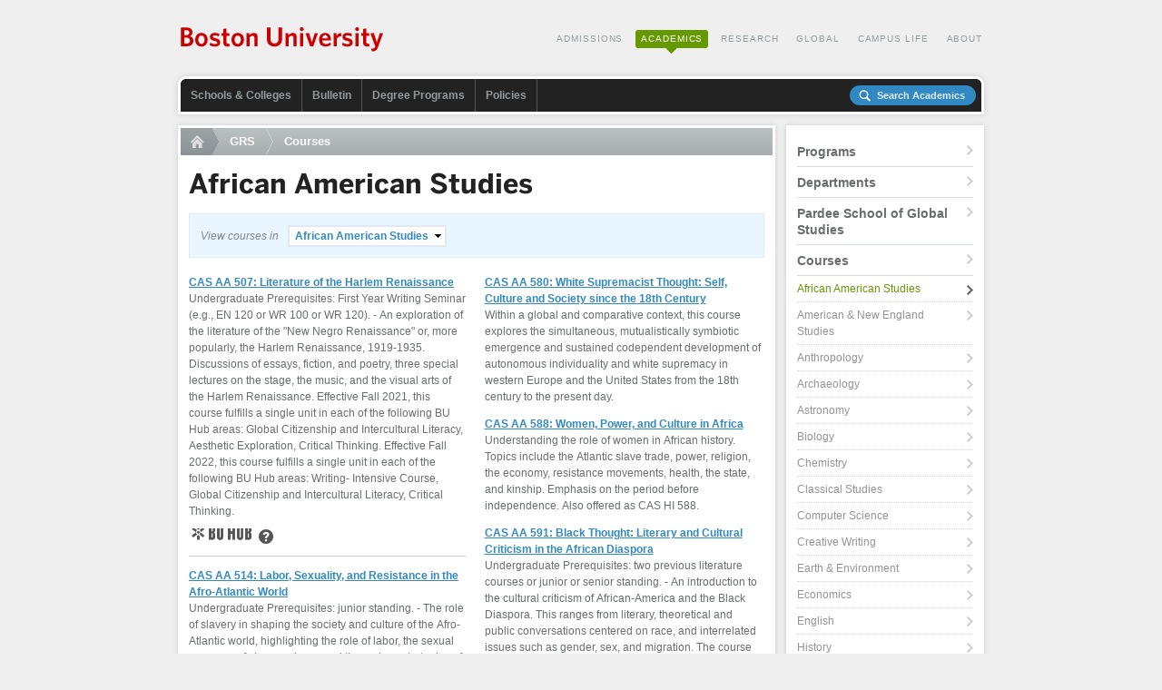

--- FILE ---
content_type: text/css
request_url: https://www.bu.edu/academics/wp-content/themes/flexi-academics/style.css
body_size: 87866
content:
/*
Theme Name:Flexi Academics
Description:Theme for top level Academics information and the Academic Bulletin.
Version:1.1
Author:Interactive Design
Author URI:http://www.bu.edu/interactive-design/
Template:flexi-framework
Mobile Theme: flexi-academics-mobile
*/



/* ------------------------------- */
/* ---------- [ RESET ] ---------- */
/* ------------------------------- */

html,body,div,span,applet,object,iframe,h1,h2,h3,h4,h5,h6,p,blockquote,pre,a,abbr,acronym,address,big,cite,code,del,dfn,em,font,img,ins,kbd,q,s,samp,small,strike,strong,sub,sup,tt,var,b,u,i,center,dl,dt,dd,ol,ul,li,fieldset,form,label,legend,table,caption,tbody,tfoot,thead,tr,th,td{border:0;outline:0;font-size:100%;vertical-align:baseline;background:transparent;margin:0;padding:0;}body{line-height:1;font:62.5%/120% Helvetica, arial, verdana, sans-serif;}input[type=radio],input[type=checkbox]{margin:0;padding:0;}input[type=hidden]{display:none!important;}button{cursor:pointer;overflow:visible;}button:-moz-focus-inner{border:none;}ol,ul{list-style:none;}blockquote{quotes:none;}blockquote:before,blockquote:after{content:none;}:focus{outline:0;}table{border-collapse:collapse;border-spacing:0;}a,ins{text-decoration:none;}.touch body{-webkit-text-size-adjust:none;}




@font-face {
    font-family: "Benton-Sans-Regular";
    font-style: normal;
    font-weight: normal;
    src: url("https://www.bu.edu/cdn/fonts/Benton-Sans-Regular/019c3a13-b3d7-4c5a-be27-07a8334a43e6-2.eot");
    src: url("https://www.bu.edu/cdn/fonts/Benton-Sans-Regular/019c3a13-b3d7-4c5a-be27-07a8334a43e6-2.eot?") format("embedded-opentype"),
	     url("https://www.bu.edu/cdn/fonts/Benton-Sans-Regular/019c3a13-b3d7-4c5a-be27-07a8334a43e6-3.woff") format("woff"),
	     url("https://www.bu.edu/cdn/fonts/Benton-Sans-Regular/019c3a13-b3d7-4c5a-be27-07a8334a43e6-1.ttf") format("truetype");
}

@font-face{
    font-family:"Benton-Sans-Regular";
    src: url("https://www.bu.edu/cdn/fonts/Benton-Sans-Regular-Italic/3295fa07-2a3f-4cd1-ba86-e06161453a51-2.eot");
    src: url("https://www.bu.edu/cdn/fonts/Benton-Sans-Regular-Italic/3295fa07-2a3f-4cd1-ba86-e06161453a51-2.eot?") format("embedded-opentype"),
         url("https://www.bu.edu/cdn/fonts/Benton-Sans-Regular-Italic/3295fa07-2a3f-4cd1-ba86-e06161453a51-3.woff") format("woff"),
         url("https://www.bu.edu/cdn/fonts/Benton-Sans-Regular-Italic/3295fa07-2a3f-4cd1-ba86-e06161453a51-1.ttf") format("truetype");
    font-style:italic;
    font-weight:normal;
}

@font-face {
    font-family: "Benton-Sans-Bold";
    font-style: normal;
    font-weight: normal;
    src: url("https://www.bu.edu/cdn/fonts/Benton-Sans-Bold/d4a4a960-2cf2-430e-8b13-cbf6f261ddb9-2.eot");
    src: url("https://www.bu.edu/cdn/fonts/Benton-Sans-Bold/d4a4a960-2cf2-430e-8b13-cbf6f261ddb9-2.eot?") format("embedded-opentype"),
	     url("https://www.bu.edu/cdn/fonts/Benton-Sans-Bold/d4a4a960-2cf2-430e-8b13-cbf6f261ddb9-3.woff") format("woff"),
	     url("https://www.bu.edu/cdn/fonts/Benton-Sans-Bold/d4a4a960-2cf2-430e-8b13-cbf6f261ddb9-1.ttf") format("truetype");
}

@font-face{
    font-family:"Benton-Sans-Light";
    src: url("https://www.bu.edu/cdn/fonts/Benton-Sans-Light/1d3e1be9-e2ca-44c3-b674-7228a7c97407-2.eot");
    src: url("https://www.bu.edu/cdn/fonts/Benton-Sans-Light/1d3e1be9-e2ca-44c3-b674-7228a7c97407-2.eot?") format("embedded-opentype"),
         url("https://www.bu.edu/cdn/fonts/Benton-Sans-Light/1d3e1be9-e2ca-44c3-b674-7228a7c97407-3.woff") format("woff"),
         url("https://www.bu.edu/cdn/fonts/Benton-Sans-Light/1d3e1be9-e2ca-44c3-b674-7228a7c97407-1.ttf") format("truetype");
    font-style:normal;
    font-weight:normal;
}

@font-face{
    font-family:"Benton-Sans-Light";
    src: url("https://www.bu.edu/cdn/fonts/Benton-Sans-Light-Italic/15a2d62b-ca5c-45cb-9b3d-29bef80c6e9d-2.eot");
    src: url("https://www.bu.edu/cdn/fonts/Benton-Sans-Light-Italic/15a2d62b-ca5c-45cb-9b3d-29bef80c6e9d-2.eot?") format("embedded-opentype"),
         url("https://www.bu.edu/cdn/fonts/Benton-Sans-Light-Italic/15a2d62b-ca5c-45cb-9b3d-29bef80c6e9d-3.woff") format("woff"),
         url("https://www.bu.edu/cdn/fonts/Benton-Sans-Light-Italic/15a2d62b-ca5c-45cb-9b3d-29bef80c6e9d-1.ttf") format("truetype");
    font-style:italic;
    font-weight:normal;
}

/* Bu Hub Font Import*/

@font-face {
  font-family: "BU-Default-Icons";
  src: url("https://www.bu.edu/cdn/fonts/icons/bu-default-icons/bu-default-icons.eot");
  src: url("https://www.bu.edu/cdn/fonts/icons/bu-default-icons/bu-default-icons.eot?#iefix") format("embedded-opentype"),
       url("https://www.bu.edu/cdn/fonts/icons/bu-default-icons/bu-default-icons.woff") format("woff"),
       url("https://www.bu.edu/cdn/fonts/icons/bu-default-icons/bu-default-icons.ttf") format("truetype"),
       url("https://www.bu.edu/cdn/fonts/icons/bu-default-icons/bu-default-icons.svg#bu-default-icons") format("svg");
  font-style: normal;
  font-weight: 400;
  // unicode-range:U+??????; /* Include all Unicode possiblities */
}


/*------[ global ]------*/

body{color:#6a6d70;background:#efefef;font-family:sans-serif;}
#wrapper{width:100%;margin:0 auto;background:transparent;}
.container{position:relative;margin:0 auto;text-align:left;}
.hidden { display: none !important; }

/*------[ base typography ]------*/

a{color:#3089c2;text-decoration:underline;}
a:hover, a:focus{text-decoration:none;}
h1{font-size:3em;line-height:1.15em;margin:0 0 .5em 0;font-family:"Benton-Sans-Bold", sans-serif;font-weight:normal;color:#222;}
h2{font-size:2.2em;line-height:1.2em;margin:0 0 .7em 0;font-family:"Benton-Sans-Bold", sans-serif;font-weight:normal;color:#939B9F;}
h3{font-size:1.6em;line-height:1.3em;margin:0 0 1em 0;font-family:"Benton-Sans-Bold", sans-serif;font-weight:normal;color:#222;}
h4{font-size:1.2em;line-height:1.5em;margin:0 0 1.4em 0;font-family:"Benton-Sans-Bold", sans-serif;font-weight:normal;color:#222;}
h1 strong, h2 strong, h3 strong, h4 strong{font-weight:normal;color:#222;}
h3 span, h4 span{color:#939B9F;}
h5{font-size:1.1em;line-height:1.5em;margin:0;font-weight:bold;text-transform:uppercase;color:#222;}
h6{font-size:1.1em;line-height:1.5em;font-weight:normal;margin:0;color:#939b9f;}
p, address, blockquote, dl, hr, ol, p, table, .main ul, .widget ul, .callout_left, .pullquote_left, .callout_right, .pullquote_right{font-size:1.2em;line-height:1.5em;margin-bottom:1.4em;}
p.center{text-align:center !important;}
p.bottom{margin:0 !important;}
abbr, acronym{text-transform:uppercase;font-size:.85em;letter-spacing:1px;}
a abbr, a acronym{border:none;}
abbr[title], acronym[title], dfn[title]{cursor:help;}
big{font-size:1.4em;}
blockquote{font-style:italic;}
blockquote, .callout_left, .pullquote_left, .callout_right, .pullquote_right{padding:0 0 0 12px;border-left:12px solid #e6eaea;}
blockquote p, blockquote h1, blockquote h2, blockquote h3, blockquote h4, blockquote h5, blockquote h6{font-size:1em;}
blockquote p:last-child{margin:0;}
blockquote.right, .callout_right, .pullquote_right{float:right;width:30%;margin-left:12px;clear:both;}
blockquote.left, .callout_left, .pullquote_left{float:left;width:30%;margin-right:12px;clear:both;}
cite, em, dfn, address{font-style:italic;}
code, kbd, samp, tt, var{font-family:monospace;font-size:1.4em;}
ins, dfn{border-bottom:1px solid #ced1d2;}
pre{font-family:monospace;font-size:1.6em;line-height:1.5em;margin-bottom:1.4em;background:#eceeee;overflow:auto;clear:both;}
s, strike, del{text-decoration:line-through;color:#939b9f;}
small{font-size:.9em;}
strong, th, thead td{font-weight:bold;}
sup{vertical-align:super;font-size:.9em;}
sub{vertical-align:sub;font-size:.9em;}

h2.extraspace { margin-top: 30px; }

.build{width:834px;background-color:#444;border:3px solid #333;-webkit-box-shadow:rgb(204, 204, 204) 0px 0px 6px;box-shadow:rgb(204, 204, 204) 0px 0px 6px;font-size:12px;line-height:18px;margin:0px auto 12px;color:#ccc;padding:24px;position:relative;}
.build h2{color:#fff;}
.build p{margin-bottom:0;}
.build strong{color:#fff;}

/* tables */
table{border-top:1px solid #d8dddd;}
table p, #content table ul, table ol{font-size:1em;margin-bottom:0;}
td, th{padding:.1em 12px .1em 0;border-bottom:1px solid #d8dddd;}
td:last-child, th:last-child{padding-right:0;}
thead tr, tfoot tr{background:#eceeee;}
caption{color:#939b9f;font-weight:bold;padding-bottom:.1em;text-align:left;}
table.unstyled, table.unstyled tr, table.unstyled th, table.unstyled td, table.unstyled caption{border:none !important;padding:0 !important;background-color:transparent !important;}
table.two-column td{width:50%;}
table.three-column td{width:33.3%;}
table.four-column td{width:25%;}
table.five-column td{width:20%;}

table.grs-programs{width:634px;margin-bottom:24px;}
table.grs-programs thead td, table.grs-programs thead th{color:#;}
table.grs-programs td span, table.grs-programs th span{color:#6A6D70;font-size:10px;}

/* lists */
.main ul, ol, dd{margin-left:2em;}
.main ul li, .main ol ul li{list-style-type:square;}
.main ol li, .main ul ol li{list-style-type:decimal;list-style-position:outside;}
.main li ul, .main li ol, .main li p{font-size:1em;margin-bottom:0;}
dt{color:#222;font-weight:bold;}
dd{margin-left:.4em;}
dl.tabular{float:left;width:100%;}
dl.tabular dt{float:left;width:14%;}
dl.tabular dd{float:left;width:82%;margin:0;}
dl dl{font-size:1em;}


/* special classes */
.fancy{font-family:"Georgia", times, serif;font-style:italic;font-weight:normal;}
.caps{text-transform:uppercase;}
.small{font-size:.9em;}
.large{font-size:1.4em;}
.hide{display:none;}
.highlight{background:#fe6;}
.center{text-align:center;}
.clear{clear:both;}

/*------[ header ]------*/

#header{height:84px;}
#header .container{z-index:2;}

/* masthead */
#masthead{position:absolute;left:0;top:0;}
#masthead h1{margin:0;float:left;text-indent:-9999px;padding:30px 0 18px 3px;text-align:left;}
#masthead h1 a{display:block;height:30px;width:225px;background:url(images/bg-BU.png) no-repeat scroll 0 0 transparent;color:#fff;overflow:hidden;}
#masthead p{display:none;}

/* primary nav */
#pnb{margin:0 auto 12px auto;padding:0;height:auto;border:solid 3px #fff;background-color:#222;width:882px;clear:both;z-index:6;-moz-border-radius-topleft:9px;-moz-border-radius-topright:9px;-webkit-border-top-left-radius:9px;-webkit-border-top-right-radius:9px;border-top-left-radius:9px;border-top-right-radius:9px;-moz-box-shadow:0 0px 6px #ccc;-webkit-box-shadow:0 0px 6px #ccc;box-shadow:0 0px 6px #ccc;overflow:hidden;}
#nav{height:36px;overflow:hidden;background-color:#222;width:882px;-moz-border-radius-topleft:6px;-moz-border-radius-topright:6px;-webkit-border-top-left-radius:6px;-webkit-border-top-right-radius:6px;border-top-left-radius:6px;border-top-right-radius:6px;}
#nav ul{list-style:none;}
#nav li{float:left;width:auto;background:#222;border-right:1px solid #555;}
#nav li:first-child{-moz-border-radius-topleft:6px;-webkit-border-top-left-radius:6px;border-top-left-radius:6px;}
#nav li a{display:block;text-decoration:none;color:#939b9f;font-size:12px;line-height:14px;font-weight:bold;padding:11px;-webkit-transition:all .3s ease-in-out;-moz-transition:all .3s ease-in-out;transition:all .3s ease-in-out;/* height:12px;*/}
#nav li a:hover, #nav li a:focus, #nav li a:active{color:#fff;}
#nav li.current_page_item a{color:#fff;background-color:#000;}
#nav #search{ float:right;border-right:none;margin:7px 6px;}
#nav #search a{background:#3089c2 url(images/bg-search.png) no-repeat 6px 1px;display:block;color:#e3ebf3;line-height:0;height:0;font-size:11px;padding:11px 12px 11px 30px;-webkit-border-radius:12px;-moz-border-radius:12px;border-radius:12px;text-decoration:none;position:relative;-webkit-transition:color .3s ease-in-out;-moz-transition:color .3s ease-in-out;transition:color .3s ease-in-out;}
#nav #search a:hover{color:#fff;}
#nav #search a:active{top:1px;background-color:#346ba2;}
#nav #search a.active{background-color:#606263;color:#fff;cursor:default;}
#nav #search a.active:active{top:0;}


/* dropdown menus */
#nav li:hover, #nav li:focus{}
#nav li:hover ul, #nav li:focus ul{left:auto;}
#nav li a:hover, #nav li:hover a, #nav li a:focus, #nav li:focus a, #pnb #nav li a.active_section, #nav li a:active, #nav li:active a{color:#fff;}
#nav li li:hover, #nav li li:focus{background:none;}
#nav.no-dive li.current_page_item:hover, #nav.no-dive li.current_page_item:focus{background:none;cursor:default;}
#nav li ul{position:absolute;margin:0;padding:6px 0;left:-999em;z-index:2;background:#fff;box-shadow:0 3px 6px #666;-moz-box-shadow:0 3px 6px #666;-webkit-box-shadow:0 3px 6px #666;-webkit-border-bottom-left-radius:6px;-webkit-border-bottom-right-radius:6px;-khtml-border-radius-bottomleft:6px;-khtml-border-radius-bottomleft:6px;-moz-border-radius-bottomleft:6px;-moz-border-radius-bottomright:6px;border-radius-bottomleft:6px;border-radius-bottomright:6px;}
#nav li ul{border:1px solid #b9bdc0\9;border-top:0;}/* for IE */
.max #nav li ul, .med #nav li ul, .micro #nav li ul{width:20em;}
#nav li li{width:100%;margin-right:0;}
#nav li li a, #nav li:hover li a, #nav li:focus li a{display:block;width:auto;padding:4px 12px;background:#fff;color:#222;font-size:1.2em;line-height:1.4em;font-weight:bold;height:auto;}
#nav li li a:hover, #nav li li a:focus{color:#3089c2;}
#nav li li ul{position:relative;margin:0;padding:0;}
#nav li li li a, #nav li:hover li li a, #nav li:focus li li a{color:#939b9f;font-weight:normal;font-size:1.1em;}

/* utility nav */
#utility{font-size:10px;float:right;height:31px;padding:33px 0 0 0;margin:0 -6px 19px 0;letter-spacing:.09em;}
#utility li{display:inline-block;list-style:none outside none;height:30px;zoom:1; *display:inline;/*I'm Sorry*/}
#utility li a:link, #utility li a:visited{display:block;float:left;width:auto;color:#969B9F;line-height:1em;padding:5px 6px;margin:0 2px;text-align:center;text-decoration:none;text-transform:uppercase;}
#utility li a:hover, #utility li a:focus, #utility li a:active{color:#555f6a;text-decoration:underline;}
#utility li#current{background:transparent url(images/arrow_current.gif) no-repeat scroll 50% -1px;}
#utility li#current a{background-color:#659900;color:#fff;border-radius:3px;-moz-border-radius:3px;-webkit-border-radius:3px;text-decoration:none;}

/* search */
#quicksearch{position:absolute;top:61px;right:0;width:201px;height:33px;background:transparent url(images/sprite.png) no-repeat -100px 0;}
#quicksearch input{border:none;color:#939b9f;}
#quicksearch input:focus{color:#222;}
#quicksearch input#q{width:149px;padding:0;margin:10px 12px;float:left;-webkit-appearance:none;}
#quicksearch input.button{padding:0;margin:0;float:left;width:28px;height:33px;border:0;background:transparent;text-indent:-9000px;overflow:hidden;text-transform:capitalize;/* for IE7 */}
#quicksearch select{display:none;}

/*------[ content ]------*/

#content{position:relative;padding-bottom:12px;}
#content .container{z-index:1;}
#content .main .container{padding-top:0;border:none;}

/* content banner */
.page-width{margin:0 auto;}
.banner-container{margin-bottom:1.4em;}
#pnb .banner-container{line-height:0;font-size:0;margin:0;zoom:1;}

/* announcement */
.announcement .intro{padding:24px; position:relative;}
.announcement .yellow, .message{background-color:#fffbcc;border:1px solid #e0ce71;padding:12px;}
.announcement .blue{background-color:#e9f5ff;border:1px solid #e2ebf1;padding:12px;}
.announcement{font-size:12px;line-height:18px;margin:0 auto 12px;}
.announcement p{font-size:1em;}
.announcement .intro p{color:#6a6d70;font-size:20px;line-height:32px;}
.announcement p:last-child, .message p{margin-bottom:0;}
.intro h1{position:absolute;top:24px;left:24px;width:174px;font-size:28px;}
.intro p{margin-left:198px;border-left:2px solid #cdd0d2;padding-left:24px;font-family:"Benton-Sans-Regular", sans-serif;margin-bottom:0;}
.announcement .intro .arrow-right{ border:0 none;background:url("images/arrow-right.png") no-repeat 0 0 transparent;height:20px;width:8px;margin:0 3px 0 0;display:inline-block;*display:inline;zoom:1;vertical-align:top;}
.announcement .intro .edx{font-size:13px;line-height:13px;padding-top:24px;}
.announcement .intro .edx a{text-decoration:none;}
.announcement .intro .edx strong{display:inline-block;font-size:11px;line-height:12px;color:#fff;font-weight:normal;text-transform:uppercase;background:#3089c2;padding:4px 4px 4px 9px;-webkit-border-top-left-radius:3px;-webkit-border-bottom-left-radius:3px;-moz-border-radius-topleft:3px;-moz-border-radius-bottomleft:3px;border-top-left-radius:3px;border-bottom-left-radius:3px;}

/* breadcrumbs */
.breadcrumbs-wrapper{background:transparent url(images/bg-gradient.gif) repeat-x 0 0;height:30px;padding-top:0;display:block;overflow:hidden;width:610px;padding-left:42px;margin:0;position:absolute;top:3px;left:3px;}
.breadcrumbs-wrapper a.home{text-indent:-999em;width:42px;height:30px;display:block;overflow:hidden;background:transparent url(images/bg-breadcrums-home.gif) no-repeat 0 0;position:absolute;top:0;left:0;}
.breadcrumbs-wrapper a.home:hover{background-position:0 -30px;}
#breadcrumbs{}
#breadcrumbs a{color:#fff;font-size:1.3em;font-weight:bold;padding:9px 12px 10px 20px;background:transparent url(images/bg-crumb.gif) no-repeat 0 0;text-decoration:none;float:left;display:block;width:auto;}
#breadcrumbs a:first-child{padding:9px 12px 10px;background:none;}
#breadcrumbs a:hover{text-decoration:underline;}
#breadcrumbs a.active, #breadcrumbs a.active:hover{display:none;text-decoration:none;}
#breadcrumbs a.active:first-child{display:block;color:#e0e4e7}

/* academics school boxes */
.school{float:left;width:207px;height:252px;border:solid 3px #fff;margin-bottom:12px;margin-right:12px;background-color:#fff;-moz-box-shadow:0 0px 6px #ccc;-webkit-box-shadow:0 0px 6px #ccc;box-shadow:0 0px 6px #ccc;position:relative;}
.page-width-no-bg .last{margin-right:0;}
.school h3{font-size:13px;padding:9px;margin-bottom:12px;}
.school h3 a:link, .school h3 a:visited{text-decoration:none;color:#333;}
.school h3 a:hover, .school h3 a:active{text-decoration:underline;}
.main .school h3 img{display:block;margin:0 0 12px 0;padding:0;width:188px;}
.school p{clear:both;margin:0 9px;position:absolute;bottom:6px;left:0;}
.school p a.button{float:left;display:block;width:auto;margin:0 0 9px 8px;line-height:0;font-size:10px;width:88px;padding:11px 0;text-align:center;}
.school p a.button:first-child{margin:0 0 9px 0;}

.wide{background-color:#fff;width:864px;padding:18px 12px;-moz-box-shadow:0 0px 6px #ccc;-webkit-box-shadow:0 0px 6px #ccc;box-shadow:0 0px 6px #ccc;clear:left;}
.wide h2{font-size:18px;padding-bottom:18px;margin-bottom:18px;border-bottom:2px solid #AFB4B7;}
.wide h2 strong{font-weight:normal;}
.wide .school{float:left;width:196px;height:72px;padding:0 0 18px 116px;margin:0 18px 18px 0;background-color:transparent;-moz-box-shadow:none;-webkit-box-shadow:none;box-shadow:none;position:relative;border:none;border-bottom:1px dotted #AFB4B7;}
.container .wide .last{margin-right:0;}
.container .wide .school-list-container{float:left;width:642px;}
.wide .school h3{padding:0;}
.wide .school h3 a img{position:absolute;top:0;left:0;width:103px;height:auto;}
.wide .school p{left:116px;margin:0;}
.resources{float:right;width:201px;margin-bottom:12px;border:1px solid #e1eaf0;background-color:#e8f4ff;position:relative;}
.resources .widget{padding:12px}
.resources ul li{list-style-type:none;font-size:11px;}
.resources .widget .widgettitle{font-family:"Benton-Sans-Bold", sans-serif;font-weight:normal;color:#222;margin:0 0 12px 0;background:transparent;background-image:none;text-shadow:none;padding:0;border-bottom:none;}

.academics-landing-utility {
    clear: both;
    font-size: 13px;
    margin-top: 25px;
}

.academics-landing-utility .edx {
    float: right;
    font-size: inherit;
}

.academics-landing-utility-title {
    display: inline;
    font-size: inherit;
}

.academics-landing-utility-list {
    display: inline;
}

.academics-landing-utility-list li {
    display: inline;
    border-left: 1px solid #ccc;
    padding: 0 0.5em;
}

.academics-landing-utility-list a {
    text-decoration: none;
}

.academics-landing-utility-list li:first-child,
.academics-landing-utility-list .edx {
    border-left: 0;
    padding-top: 0 !important;
}

/* schools & colleges landing page */
.schools-colleges{margin-top:-12px;}
.schools-colleges .school, .bulletins .school{float:none;width:424px;height:auto;min-height:128px;border-top:1px dotted #afb4b7;padding:12px 212px 12px 224px;margin-top:12px;background-color:transparent;-moz-box-shadow:none;-webkit-box-shadow:none;box-shadow:none;}
.schools-colleges .school:first-child{border-top:none;margin-top:0;}
.schools-colleges .school h3, .bulletins .school h3{font-size:16px;padding:0;margin-bottom:12px;}
.schools-colleges .school h3 a:link, .school h3 a:visited{text-decoration:none;color:#333;}
.schools-colleges .school h3 a:hover, .school h3 a:active{text-decoration:underline;}
.schools-colleges .school img, .bulletins .school img{position:absolute;top:12px;left:0;}
.schools-colleges .school p, .bulletins .school p{margin:0;position:relative;bottom:auto;left:auto;width:auto;color:#636666;}
.schools-colleges .school ul{list-style:none;position:absolute;top:12px;right:0;}
.schools-colleges .school li{list-style:none;}
.schools-colleges .school li a.button{float:left;clear:left;display:block;width:164px;margin:0 0 9px 0;line-height:14px;height:auto;font-size:11px;padding:5px 24px 4px 12px;text-align:left;}
.schools-colleges .school li.website a.button{background:#f6f7f7 url(images/bg-button-icons.png) no-repeat 176px 5px;}
.schools-colleges .school li.bulletin a.button{background:#f6f7f7 url(images/bg-button-icons.png) no-repeat 177px -244px;}
.schools-colleges .school li.website a.button:hover{background-color:#3089c2;background-position:-124px 5px;}
.schools-colleges .school li.bulletin a.button:hover{background-color:#3089c2;background-position:-123px -244px;}

/* degree programs page */
.letter-nav{font-size:12px;color:#939b9f;font-weight:bold;padding:18px;background-color:#efefef;border:1px solid #ddd;-webkit-border-radius:2px;-moz-border-radius:2px;border-radius:2px;}
.letter-nav a{text-decoration:none;color:#444;background-color:#efefef;background-color:transparent;color:#3089c2;padding:6px;margin-left:4px;-webkit-border-radius:2px;-moz-border-radius:2px;border-radius:2px;-webkit-transition:all .2s ease-in-out;-moz-transition:all .2s ease-in-out;transition:all .2s ease-in-out;}
.letter-nav a:first-child{}
.letter-nav a:hover, .letter-nav a:focus{ background-color:#d8eaf9;background-color:#3089c2;color:#fff;}
.letter{position:relative;padding:18px 0 18px 72px;border-top:1px dotted #d7dcdc;zoom:1;min-height:30px;}
.letter-nav + .letter{border-top:none;}
.letter .letter-group{position:absolute;top:18px;left:0;color:#659900;font-size:30px;line-height:30px;text-decoration:none;font-weight:bold;}
.letter ul, .letter ul li{list-style:none;}
.letter ul{
	margin:0;
	-webkit-column-count: 4;
	-moz-column-count: 4;
	column-count: 4;

	-webkit-column-gap: 10px;
	-moz-column-gap: 10px;
	column-gap: 10px;
}
.letter li{padding-bottom:6px;display:inline-block;list-style:none;list-style-position:outside;width:100%;}
.ie9 .letter li,
.ie8 .letter li{width:auto;} /* preserves behavior for browers that don't support CSS columns */
.letter li strong{color:#afb4b7;font-weight:normal;}
.letter .column{padding-right:18px;display:block;}
.letter .last{padding-right:0;}

/* bulletins landing page */
.bulletins{}
.bulletins h2{font-size:18px;}
.main .bulletins .top{border-top:1px solid #afb4b7;}
.bulletins ul{list-style:none;position:absolute;top:12px;right:0;width:200px;}
.bulletins ul li{padding:3px 0;list-style-type:none;font-size:12px;width:50%;float:left;border-bottom:1px dotted #d7dcdc;}
.bulletins ul a:link, .bulletins ul a:visited{text-decoration:none;color:#3089c2;}
.bulletins ul a:hover, .bulletins ul a:active, .bulletins ul a:focus{text-decoration:underline;}

.bulletins .top-nav{position:absolute;top:10px;right:12px;width:142px;padding:0;margin:0;}
.bulletins .top-nav a{display:block;color:#e3ebf3;background:#3089c2 url(images/bg-top-nav-a.png) no-repeat -180px 3px; width:108px;border-bottom:none;float:none;height:0;line-height:0;font-size:12px;text-decoration:none;padding:11px 22px 11px 12px;-webkit-border-radius:12px;-moz-border-radius:12px;border-radius:12px;}
.bulletins .top-nav a:hover, .bulletins .top-nav a:focus{color:#fff;}
.bulletins .top-nav a:active{margin-top:1px;background-color:#346ba2;}

.bulletins .archive-nav{position:absolute;top:10px;right:0;width:200px;padding:0;margin:0;}
.bulletins .archive-nav p{float:left;display:inline;margin-top:4px;}
.bulletins .archive-nav ul{float:left;position:relative;top:auto;right:auto;width:99px;margin:0 0 0 6px;}
.bulletins .archive-nav li{color:#6a6d70;border:1px solid #cdd0d2;background:#f6f7f7 url(images/bg-top-nav-a.png) no-repeat 74px 5px; width:100%;float:none; -webkit-border-radius:12px;-moz-border-radius:12px;border-radius:12px;line-height:0;}
.bulletins .archive-nav li a, .bulletins .archive-nav li a:link, .bulletins .archive-nav li a:visited{display:block;padding:9px 22px 9px 12px;color:#6a6d70;text-decoration:none;height:0;line-height:0;font-size:12px;}
.bulletins .archive-nav li:hover, .bulletins .archive-nav li:active, .bulletins .archive-nav li:focus{border-width:0;background-color:#3089c2;border:1px solid #cdd0d2;color:#fff;background-position:74px -245px;-webkit-border-bottom-left-radius:0;-webkit-border-bottom-right-radius:0;-khtml-border-radius-bottomleft:0;-khtml-border-radius-bottomright:0;-moz-border-radius-bottomleft:0;-moz-border-radius-bottomright:0;border-radius-bottomleft:0;border-radius-bottomright:0;}
.bulletins .archive-nav li:hover a, .bulletins .archive-nav li:active a, .bulletins .archive-nav li:focus a{color:#fff;}
.bulletins .archive-nav li a:active, .bulletins .archive-nav li a:hover, .bulletins .archive-nav li a:focus{color:#fff;}
.bulletins .archive-nav ul ul{background-color:#125f90;position:absolute;left:-999em;margin:0;padding:0;z-index:20;width:94px;margin:0;overflow:hidden;}
.bulletins .archive-nav li:hover ul, .bulletins .archive-nav li:focus ul{left:auto;}
.bulletins .archive-nav li li{background:transparent;background-image:none;color:#fff;width:auto;padding:0;border-width:0;text-align:left;}
.bulletins .archive-nav li li:first-child{border-top:none;}
.bulletins .archive-nav li li:hover, .bulletins .archive-nav li li:active, .bulletins .archive-nav li li:focus{border-width:0;}
.bulletins .archive-nav li li a:link, .bulletins .archive-nav li li a:visited{color:#fff;font-weight:normal;padding:6px;line-height:12px;height:auto;background:transparent;background-image:none;-webkit-border-radius:0;-moz-border-radius:0;border-radius:0;border-top:1px dotted rgba(255,255,255,0.2);}
.bulletins .archive-nav li li a:hover, .bulletins .archive-nav li li a:active, .bulletins .archive-nav li li a:focus{background-color:#000;border-width:0;border-top-width:1px;}

/* search page */
.search-container{background-color:#2370b4;width:882px;height:102px;position:absolute;top:0;left:0;}
.search-container #searchbox{width:619px;background-color:#fff;padding:6px;margin:0;color:#939b9f;font-size:18px;font-family:"Benton-Sans-Bold", sans-serif;border-width:0;-webkit-border-radius:3px;-khtml-border-radius:3px;-moz-border-radius:3px;border-radius:3px;-moz-box-shadow:inset 0 3px 6px rgba(0,0,0,0.2);-webkit-box-shadow:inset 0 3px 6px rgba(0,0,0,0.2);box-shadow:inset 0 3px 6px rgba(0,0,0,0.2);position:absolute;top:32px;left:22px;}
.search-page input[type="image"]{padding:0;position:absolute;top:32px;right:22px;}
.search-page label{color:#a1cbef;float:left;font-size:14px;font-family:"Benton-Sans-Bold", sans-serif;background:transparent url(images/bg-ui-radio.png) no-repeat 0 -600px;padding-left:24px;margin-bottom:12px;}
.search-page label.ui-state-hover{color:#fff;cursor:pointer;}
.search-page label.ui-state-active{background-position:0 0;color:#fff;}
.filter-container{padding:120px 12px 18px 12px;}
.filter-container h2{color:#a1cbef;font-size:28px;font-family:"Benton-Sans-Regular", sans-serif;}
.filter-container h3{color:#fff;font-size:16px;font-family:"Benton-Sans-Regular", sans-serif;}
.filter-container h3 span{color:#a1cbef;}
.filter{float:left;width:177px;}
.filter-year{width:192px;}
.filter-section, .filter-school, .filter-year{padding-left:18px;margin-left:18px;border-left:1px solid #538dc0;}
.filter-section input[type=radio], .filter-school input[type=radio], .filter-year input[type=radio]{float:left;clear:left;display:inline;}

/* jquery ui for search page */
.ui-helper-hidden{ display:none;}
.ui-helper-hidden-accessible{ position:absolute !important;clip:rect(1px 1px 1px 1px);clip:rect(1px,1px,1px,1px);}

/* course pages */
.med_2col_right #col1 .course-list{padding-bottom:3px;}
.main .course-feed{clear:both;margin-left:0;}
.main .course-feed .column{margin:0 12px 0 0;}
.main .course-feed li{list-style-type:none;list-style-position:outside;margin-bottom:1em;}
.main .course-feed li span{color:#939B9F;font-style:italic;}
.main .nofollowcourses{margin-left:0;}
.main .nofollowcourses li{list-style-type:none;margin-bottom:1em;}
.main .nofollowcourses li a{text-decoration:none;cursor:text;color:#333;}
.cf-course{clear:both;list-style-type:none;border-top:0;}
.cf-course h4{margin-bottom:2px;color:#939b9f;}
.cf-course h4 strong{color:#222;}
.cf-course table{width:100%;margin:0 0 1.4em 0;}
.cf-course table td{padding-bottom:0;border:none;}
#info-box{margin:0 0 12px 18px;padding:12px;border:solid 1px #e1eaf0;}
#info-box dl{margin:0;color:#222122;}
#info-box dt, #info-box dd{float:left;width:auto;}
#info-box dt{clear:both;}
#info-box p{margin-left:0;margin-bottom:1em;height:1em;width:180px;}
#info-box p span{display:block;width:50%;float:left;}

/* course filter */
.course-filter{display:block;padding:12px 12px 18px 0;background:#E9F5FF;border:1px solid #E2EAF0;position:relative;margin-bottom:18px;}
.course-filter p{position:absolute;top:15px;left:12px;font-style:italic;color:#7F8991;}
.course-filter ul{padding-left:84px;}
.course-filter ul, .course-filter ul li{list-style:none;}
.course-filter li{float:left;width:auto;background:#fff;list-style:none;}
.course-filter li a{display:block;text-decoration:none;color:#3089C2;font-size:1em;line-height:12px;font-weight:bold;padding:4px 18px 4px 6px;background:white url(images/arrow_dropdown.gif) no-repeat scroll right center;border:2px solid #E2EAF0;z-index:2;}
.course-filter li a:hover, .course-filter li a:focus{color:#3089C2;}
.course-filter li:hover, .course-filter li:focus{}
.course-filter li:hover ul, .course-filter li:focus ul{left:auto;}
.course-filter li a:hover, .course-filter li:hover a, #nav li a:focus, #nav li:focus a, #nav li a.active_section{color:#3089C2;}
.course-filter li li:hover, .course-filter li li:focus{background:none;}
.course-filter li ul{position:absolute;margin:0;padding:0;left:-999em;z-index:20;background:#fff;-moz-box-shadow:0 3px 6px rgba(0,0,0,0.4);-webkit-box-shadow:0 3px 6px rgba(0,0,0,0.4);box-shadow:0 3px 6px rgba(0,0,0,0.4);max-height:196px;overflow:auto;overflow-x:hidden;}
.course-filter li ul{border:1px solid #b9bdc0\9;border-top:0;}/* for IE */
.max .course-filter li ul, .med .course-filter li ul, .micro .course-filter li ul{width:20em;}
.course-filter li li{width:100%;margin-right:0;}
.course-filter li li a, .course-filter li:hover li a, .course-filter li:focus li a{display:block;width:auto;padding:4px 16px 4px 8px;background:#fff;background-image:none;border:none;border-top:1px solid #E2EAF0;color:#3089C2;font-size:1em;line-height:1.6em;height:auto;font-weight:normal;}
.course-filter li li a:hover, .course-filter li li a:focus{background-color:#3089C2;color:#fff;}

/* pagination on course list page */
.pagination{font-weight:bold;color:#fff;font-size:1.3em;margin:9px -9px 0 -9px;clear:both;background:#222;height:32px;width:650px;}
.pagination span{float:left;}
.pagination span a{display:block;padding:10px;border-right:1px solid #565656;text-decoration:none;}
.pagination span a:hover{background-color:#565656;text-decoration:none;}
.pagination span a.prev{text-indent:-5000px;background:transparent url(images/nav-arrow-prev.gif) no-repeat center center;width:10px;}
.pagination span a.next{text-indent:-5000px;background:transparent url(images/nav-arrow-next.gif) no-repeat center center;width:10px;}
.pagination span.current, .pagination span.filler{display:block;padding:10px;border-right:1px solid #565656;}
.pagination span.current{background-color:#2376b9;}
.pagination span.filler{color:#666;}
.pagination p{float:right;color:#7f8991;margin:.6em 21px 0 0;}
.pagination a{color:#fff;font-weight:bold;}

/* programs table */
.main .programs{border-top:none;width:100%}
.main .programs td{width:49%;padding-right:9px;}
.main .programs thead tr{background-color:transparent;}
.main .programs tbody tr:hover{background-color:#f3faff;}
.main .programs thead td{color:#6a6f70;text-transform:uppercase;font-size:10px;}
.main .programs tbody tr td:first-child{padding:6px 9px 6px 0;color:#222;font-weight:bold;}

/* programs landing page */
.main .program-list{list-style:none;margin:0;}
.main .program-list li{list-style:none;margin-bottom:18px;}
.main .program-list li a{display:block;background:transparent url(images/sprite.png) no-repeat -1086px -398px;padding-left:20px;color:#6a6d70;text-decoration:none;}
.main .program-list li a strong{display:block;font-family:"Benton-Sans-Bold", sans-serif;color:#3089c2;font-size:16px;font-weight:normal;margin-bottom:6px;}
/* .main .program-list li a:hover, .main .program-list li a:focus{background-position:-1092px -197px;} */
.main .program-list li a:hover strong, .main .program-list li a:focus strong{color:#222;}

/* back button */
.back{margin-bottom:9px;}
.back a:link, .back a:visited{color:#7e8083;text-decoration:none;padding-left:9px;background:transparent url(images/arrow_back.gif) no-repeat scroll left 2px;}
.back a:hover, .back a:focus, .back a:active{text-decoration:underline;}
.back a .back_back{color:#3089c2;font-weight:bold;}

/* Column styles */
ul.course-feed {
	margin:0 3px;
	-webkit-column-count: 2;
	-moz-column-count: 2;
	column-count: 2;

	-webkit-column-gap: 20px;
	-moz-column-gap: 20px;
	column-gap: 20px;
}
ul.course-feed li {
	display: inline-block;
}
ul.columnize {
	margin:0;
	-webkit-column-count: 2;
	-moz-column-count: 2;
	column-count: 2;

	-webkit-column-gap: 10px;
	-moz-column-gap: 10px;
	column-gap: 10px;
}
ul.columnize li{margin:0 24px 1.4em 12px; padding: 0 0 0 12px; display: block;}
ul.columnize li:before{ content: "■"; font-size: 8px; padding-right: 8px;margin-left: -12px;}

/* content links widget */
.content-links-container{float:left;width:658px;margin:12px 0 0;}
.contentlinks{width:299px;float:left;margin:0 0 12px 12px;padding:12px;background-color:#fff;-moz-box-shadow:0 0px 6px #ccc;-webkit-box-shadow:0 0px 6px #ccc;box-shadow:0 0px 6px #ccc;}
.contentlinks:first-child{margin:0 0 12px 0;}
.main .contentlinks ul{line-height:1.5em;margin:0 0 18px 18px;}

/*------[ main ]------*/

/* posts */
.main .post{position:relative;margin-bottom:1.6em;border-bottom:1px dotted #d8dddd;}
.main .full-post{margin:0;border:none;}
.main .post:last-child{border-bottom:none;margin-bottom:0;}
.full-post h1{margin:0;}
.main .posts h2{margin:0 125px 0 0;}
.main .posts h2 a{text-decoration:none;color:#222;}
.main .posts h2 a:hover, .main .posts h2 a:focus{text-decoration:underline;color:#3089c2;}
.meta{color:#939b9f;font-size:1.1em;}
.meta a{color:inherit;}
.meta a:hover, .meta a:focus{color:#3089c2;}
.main .comment-counter{display:block;width:100px;position:absolute;right:0;top:.4em;font-size:1em;padding-bottom:12px;background:transparent url(images/sprite.png) no-repeat -94px -584px;}
.main .comment-counter a{color:#939b9f;text-decoration:none;}
.main .comment-counter a:hover, .main .comment-counter a:focus{color:#3089c2;}
.main .comment-counter strong{	color:#bad966;font-size:1.3em;background:#659900;padding:3px 6px 1px 6px;-webkit-border-radius:3px;-khtml-border-radius:3px;-moz-border-radius:3px;border-radius:3px;}
.main .comment-counter a strong{color:#fff;}
.navigation{clear:both;text-align:center;}
.navigation .next, .navigation .previous{padding:0 12px;}
.navigation .next a{background:transparent url(images/sprite.png) no-repeat 100% -98px;padding:0 9px 0 0;}
.navigation .previous a{background:transparent url(images/sprite.png) no-repeat -100px -98px;padding:0 0 0 9px;}
.more, .more-link{font-size:.85em;text-transform:uppercase;}
.thumb{clear:both;float:left;margin:0 12px 0 0;}

/* images */
.main img{margin-top:.3em;margin-bottom:.3em;}
img.alignright{float:right;margin:.3em 0 1em 12px;}
div.alignright{float:right;margin:0 0 0 2px;}
div.alignright img{float:right;}
div.alignright p{margin-left:10px;}
img.alignleft{float:left;margin:.3em 12px 1em 0;}
div.alignleft{float:left;margin:0 2px 0 0;}
div.alignleft img{float:left;}
div.alignleft p{margin-right:10px;}
img.aligncenter{text-align:center;}
div.aligncenter{margin:.3em auto 0 auto;}
.main .wp-caption p{font-size:1.1em;line-height:1.4em;color:#939b9f;clear:both;}
.main .wp-caption img{margin-bottom:8px;margin-top:0;}

/* sidebar */
.sidebar{border:solid 1px #e1eaf0;background-color:#e8f4ff;float:right;padding:12px 12px 0 12px;width:186px;margin:0 0 18px 18px;clear:right;}
.sidebar ul, .sidebar p{margin-left:0;font-size:11px;line-height:18px;margin-bottom:12px;}
.sidebar ul strong{color:#333;}
.sidebar ul li{list-style-type:none;margin-bottom:13px;}
.sidebar h3, .sidebar h4{padding-left:0;}
.academics-f-w-title .main .sidebar{clear:both;}

/* comments */
#comment_wrapper{padding-top:1.6em;border-top:1px dotted #d8dddd;}
#comment_wrapper h3 span{color:#a4aaae;font-weight:normal;}
ul.commentlist, ul.commentlist ul{margin:0;clear:both;}
ul.commentlist li{list-style-type:none;width:550px;}
ul.commentlist p{font-size:inherit;margin:0;}
li .comment-bubble{float:right;width:380px;border:1px solid #d8dcdc;margin-bottom:1.8em;padding:12px;-webkit-border-radius:8px;-khtml-border-radius:8px;-moz-border-radius:8px;border-radius:8px;background:#eff0f1;color:#7f8991;}
li li .comment-bubble{width:355px;border-color:#c8dce6;background:#dfecf3;}
li li li .comment-bubble{width:330px}
li li li li .comment-bubble{width:305px}
li li li li li .comment-bubble{width:280px}
li li li li li li .comment-bubble{width:255px}
.comment-author{margin:0 0 1.8em 24px;width:120px;float:right;}
.comment-point{border-left:0px solid transparent;border-right:16px solid transparent;border-top:16px solid #d8dcdc;border-bottom:0;height:0;margin-left:404px;margin-top:16px;position:absolute;width:0;}
.comment-point span{border-right:14px solid transparent;border-left:0px solid transparent;border-top:14px solid #eff0f1;border-bottom:0;height:0;margin-right:-18px;margin-top:-15px;position:absolute;width:0;}
li li .comment-point{border-top:16px solid  #c8dce6;}
li li .comment-point span{border-top:14px solid #dfecf3;}
.reply{font-size:.9em;padding-top:.5em;background:url(images/icons/comment.png) no-repeat 0 75%;padding-left:20px;}/* add all icons to sprite someday */
img.avatar{margin-right:1em;margin-top:0;}
.fn{font-size:.9em;line-height:1.3em;color:#222;font-weight:bold;font-style:normal;}
.fn a{color:#a4aaae;text-decoration:none;font-weight:normal;}
.fn a:hover{text-decoration:underline;}
.fn a.url{color:#3089c2;font-weight:bold;}
#commentform_wrapper{padding-top:1.8em;border-top:1px dotted #d8dddd;}
#commentform label{float:left;width:29%;}
#commentform input[type="submit"], .cancel-comment-reply{margin-left:29%;}
#commentform span{display:block;font-weight:normal;color:#a4aaae;font-size:.9em;}
#commentform textarea{width:69%;}

/*------[ shortcodes ]------*/

/* collapsible containers */
.bu_collapsible_container{margin-bottom:1.8em;}
.bu_collapsible_container .bu_collapsible{background:transparent url(images/sprite.png) no-repeat -1087px -1198px;margin:0;padding-left:18px;}
.bu_collapsible:hover{color:#3089c2;text-decoration:underline;}
.bu_collapsible_open .bu_collapsible{background-position:-100px -1198px;}
h1.bu_collapsible{background-position:-1087px -1190px !important;}
.bu_collapsible_open h1.bu_collapsible{background-position:-100px -1190px !important;}
h2.bu_collapsible{background-position:-1087px -1194px !important;}
.bu_collapsible_open h2.bu_collapsible{background-position:-100px -1194px !important;}
h3.bu_collapsible{background-position:-1087px -1197px !important;}
.bu_collapsible_open h3.bu_collapsible{background-position:-100px -1197px !important;}
h5.bu_collapsible{background-position:-1087px -1197px !important;padding:2px 0 0;}
.bu_collapsible_open h5.bu_collapsible{background-position:-100px -1197px !important;}
h6.bu_collapsible{background-position:-1087px -1197px !important;padding:2px 0 0;}
.bu_collapsible_open h6.bu_collapsible{background-position:-100px -1197px !important;}
p.bu_collapsible{background-position:-1087px -1197px !important;padding:1px 0 0;}
.bu_collapsible_open p.bu_collapsible{background-position:-100px -1197px !important;}
.bu_collapsible_section{margin:0 0 -1.2em 0;padding:0 0 0 12px;border-left:12px solid #eceeee;}

/* news list */
.main .news_list{font-size:inherit;margin-left:0;}
.main .news_list li{list-style:none;margin:0;}
.news_list h4{margin:0;}
.news_list .more{display:none;}/* during development, should change shortcode output to omit */
.news_list .date{color:#939b9f;font-size:1.1em;}/* during development, add .meta as class and this rule is unecessary */

/* child pages */
.bu-list-child-pages{border-top:1px dotted #d8dddd;}
.bu-list-child-pages h3{font-size:1.2em;line-height:1.3em;margin:0;}
.bu-list-child-pages h3 a{display:block;padding:5px 12px 5px 0;border-bottom:1px dotted #d8dddd;}

/* course feeds */
.cf-course h4{margin:0;}
.cf-course .meta{margin:0;}

/* buttons */
a.button{font-size:12px;line-height:0;height:0;background-color:#f6f7f7;border:1px solid #cdd0d2;padding:11px 12px;-webkit-border-radius:12px;-moz-border-radius:12px;border-radius:12px;color:#6a6d70;text-decoration:none;position:relative;
-webkit-transition-property:background-color, color, border-color;
-webkit-transition-duration:.3s;
-webkit-transition-timing-function:ease-in-out;
-moz-transition-property:background-color, color, border-color;
-moz-transition-duration:.3s;
-moz-transition-timing-function:ease-in-out;
transition-property:background-color, color, border-color;
transition-duration:.3s;
transition-timing-function:ease-in-out;}
a.button:hover{border-color:#3089c2;background-color:#3089c2;color:#fff;}
a.button:active{top:1px;}


/*------[ widgets ]------*/

.sub .widget, .footbar .widget{margin-bottom:12px;padding:12px;background-color:#fff;-moz-box-shadow:0 0px 6px #ccc;-webkit-box-shadow:0 0px 6px #ccc;box-shadow:0 0px 6px #ccc;}
.footbar .widget{margin-top:12px;margin-bottom:0;}
.widget h2.widgettitle{font-family:sans-serif;font-size:1.2em;line-height:1.3em;padding:8px 12px 7px 12px;margin:-9px -9px 12px -9px;color:#fff;font-weight:bold;background:#a4abae url(images/bg-widgettitle.jpg) no-repeat 100% 0;text-shadow:0 -1px 0 #9ca1a5;}
.widget h2.widgettitle a{text-decoration:none;display:block;margin:-8px -12px -7px -12px;padding:8px 12px 7px 40px;background:#a4abae url(images/bg-widgettitle.jpg) no-repeat 0 0;color:#fff;text-shadow:#9ca1a5 -1px -1px 0;}
.widget h2.widgettitle a:hover, .widget h2 a:focus{text-decoration:underline;}
.widget h3{font-size:1.2em;line-height:1.5em;margin:0;}
.widget h4{margin:0;}
.widget p{margin:0 0 .8em 0;}
.widget ul{margin:0;}
.widget ul li{margin-bottom:.75em;line-height:1.3em;clear:both;}
.widget ul ul{font-size:1em;}

/* content nav and glossary */
.widget_bu_pages{}
#contentnav h2{margin-bottom:2px;}
#contentnavlist, #glossary_groups{font-size:1em;line-height:1em;}
#contentnavlist li, #glossary_groups li{margin-bottom:0;border-top:1px solid #D6DCDC;}
#contentnavlist li:first-child, #glossary_groups li:first-child{border-top:none;}
#contentnavlist li li, #glossary_groups li li{border-top:1px dotted #d6dcdc;margin-bottom:0;}
#contentnavlist li li:first-child, #glossary_groups li li:first-child{border-top:none;}
#contentnavlist li a, #glossary_groups li a{display:block;width:176px;text-decoration:none;font-weight:bold;color:#6a6d70;font-size:14px;line-height:18px;background:transparent url(images/sprite.png) no-repeat 100% -290px;padding:8px 18px 7px 0;}
#contentnavlist li a:hover, #contentnavlist li a:focus, #glossary_groups li a:hover, #glossary_groups li a:focus{color:#659900;background-position:100% -190px;}
#contentnavlist li.current_page_item a, #glossary_groups li a.active{color:#659900;background-position:100% -190px;}
#contentnavlist li.current_page_item li a{color:#939393;background:transparent url(images/sprite.png) no-repeat 100% -291px;}
#contentnavlist li li a:hover, #contentnavlist li li a:focus, #glossary_groups li li a:hover, #glossary_groups li li a:focus{color:#659900;background-position:100% -191px;}
#contentnavlist ul, #glossary_groups ul{margin:0;border:none;font-size:1em;line-height:1em;border-top:solid 1px #d6dcdc;}
#contentnavlist ul li a, #glossary_groups ul li a{ border:none;font-size:1.2em;width:auto;padding:5px 18px 5px 0;font-weight:normal;background:transparent url(images/sprite.png) no-repeat 100% -291px;color:#939393;}
#contentnavlist ul ul{margin-left:12px;border-top:none;}
#contentnavlist ul ul li a, #contentnavlist ul li.current_page_item li a{background:transparent;background-image:none;}
#contentnavlist ul ul ul{}
dl#glossary_terms dd{margin-left:0;margin-bottom:1.4em;}
dt.highlight, dt.highlight + dd{background:#fffbcc;}

/* post widget */
.widget .post{margin-bottom:12px;padding-bottom:12px;border-bottom:1px dotted #d8dddd;}
.widget .post:last-child{border:none;padding:0;} /* doesn't work when random posts are enabled */
#sidebar1 .widget h3, .staggered_4col .footbar_widget1 .widget h3, .staggered_3col .footbar_widget1 .widget h3, .staggered_2col .footbar_widget1 .widget h3, .even_1col .footbar_widget1 .widget h3{font-size:1.6em;line-height:1.3em;}
.widget .post h3 a{color:#222;}
.widget .post h3 a:hover, .widget .post h3 a:focus{color:#3089C2;}
.widget .post p.excerpt{margin:0;}
.widget .post .meta{margin:0;}
.widget .comment-counter{padding-left:.45em;margin-left:.1em;border-left:1px solid #d8dddd;}
.widget .comment-counter strong{font-weight:normal;}
.widget .comment-counter a strong{font-weight:bold;color:#659900;}
.widget .comment-counter a:hover strong, widget .comment-counter a:focus strong{color:#3089c2;}

/* wp widgets:rss, links, category */
h2 a.rsswidget:first-child, .rsswidget img{display:none;}
li a.rsswidget, .widget_links li a{display:block;}
.rss-date{font-size:.9em;color:#939b9f;}
.widget_rss cite{font-size:.9em;color:#659900;}
select#cat{margin-bottom:1em;}

/* text widgets */
.widget .textwidget h3, .widget_bu_text h3{font-size:1.6em;line-height:1.3em;margin:0 0 1em 0;}
.widget .textwidget ul, .widget_bu_text ul{margin-left:18px;}
.widget .textwidget li, .widget_bu_text li{line-height:1.5em;padding-bottom:9px;}
.widget .textwidget ul li, .widget_bu_text ul li{list-style-type:square;margin:0;}
.widget .textwidget ul ul, .widget_bu_text ul ul{font-size:1em;margin-bottom:0;}
.widget .textwidget ul, .widget_bu_text ul{line-height:1.5em;margin-bottom:1.4em;}

/* related websites */
.sub .related-websites{padding:3px;}
.related-websites h2.widgettitle{display:none;}
.related-websites ul li{display:block;margin:0;background:#3594cd url(images/sprite.png) no-repeat 0 -900px;}
.related-websites ul li a{display:block;color:#fff;text-decoration:none;padding:9px 33px 9px 9px;background:transparent url(images/sprite.png) no-repeat 88px -791px;}
.related-websites ul li a:hover{text-decoration:underline;}

/*------[ calendars ]------*/

table.calendar, #wp-calendar{width:100%;margin-bottom:.3em;background:#fff;border:1px solid #d8dddd;}
table.calendar caption, #wp-calendar caption{color:#222;}
table.calendar caption a, #wp-calendar caption a{font-weight:bold;text-decoration:none;}
table.calendar caption a:hover, #wp-calendar caption a:hover,table.calendar caption a:focus, #wp-calendar caption a:focus{color:#222;}
table.calendar th, #wp-calendar th{color:#fff;line-height:2.2em;text-align:center;padding:0;background:#d8dddd;border:1px solid #d8dddd;}
table.calendar td, #wp-calendar td{line-height:2.2em;text-align:center;padding:0;font-size:.9em;border:1px solid #d8dddd;}
table.calendar td a, #wp-calendar td a{color:#939b9f;font-weight:normal;display:block;text-decoration:none;}
table.calendar td a:hover, #wp-calendar td a:hover, table.calendar td a:focus, #wp-calendar td a:focus{color:#fff !important;background:#3089c2 !important;}
#wp-calendar td{color:#939b9f;}
#wp-calendar td a{color:#3089c2;font-weight:bold;}

/* event day states */
table.calendar .busy .day a{color:#3089c2;font-weight:bold;}
table.calendar .out, table.calendar .out .day a{color:#ced1d2;background:#f6f6f7;}
table.calendar .today .day a{background:#a4abae;color:#fff;}
table.calendar .selected .day a{background:#659900;color:#fff;font-weight:bold;}

/* event list */
.event-list ul, #calendarPage ul{margin-left:0;}
.event-list ul li, #calendarPage ul li{list-style:none;}
.calendar-range{color:#939b9f;font-size:.5em;font-weight:normal;margin-left:9px;}
.event-time{display:block;float:left;clear:left;font-weight:bold;border-right:1px solid #d8dddd;width:5em;padding:1px 0;margin:0 12px 1px 0;}
.event-link{display:block;padding:1px 0;}
.event-link{*display:inline-block;}/* for IE */
.eventDetail .description{font-size:1.2em;line-height:1.5em;margin-bottom:1.4em;}
.eventDetail .description p{font-size:1em;}
.eventDetail dl.tabular dt{width:14%;}
.eventDetail dl.tabular dd{width:85%;}

/* event topics */
#calendar-topics p{margin:0;}
#calendar-topics ul ul{font-size:inherit;}
#calendar-topics li{line-height:1.5em;margin:0;border-left:12px solid #eceeee;}
#calendar-topics li a{padding-left:12px;display:block;}

/* calendar widget */
ul.default li .date{float:left;width:3.1em;color:#222;font-weight:bold;text-decoration:none;}
ul.default .slash{color:#939b9f;}
ul.default a .title{display:block;margin-left:3.1em;text-decoration:underline;}
ul.default a .title{*display:inline-block;*margin-left:0;}/* for IE7 */
ul.default li a:hover .event-title, ul.default a:hover .title{text-decoration:none;}
ul.full-date li .date{display:block;color:#939b9f;font-size:.9em;}
ul.full-date-time a{display:block;}
ul.full-date-time li .date{padding-right:4px;}
ul.full-date-time .time, ul.full-date-time li .date{color:#939b9f;font-size:0.9em;}
ul.full-date-time .time{padding-left:4px;border-left:1px solid #d8dddd;}
ul.graphic li a, ul.graphic li a:hover .event-title{text-decoration:none;}
ul.graphic li a .event-title{text-decoration:underline;}
ul.graphic li .date{float:left;width:2em;margin:0 8px .9em 0;padding-right:5px;border-right:1px solid #d8dddd;text-align:center;}
ul.graphic li .day{display:block;font-size:1.4em;color:#222;font-weight:bold;padding-top:2px;}
ul.graphic li .month{color:#939b9f;text-transform:uppercase;font-size:.8em}

/* micro calendar */
#micro_calendar .month{float:left;width:263px;}
#micro_calendar .topics{float:right;width:263px;}

/*------[ footbar ]------*/

.footbar{clear:both;padding-top:0;}
#content .footbar .container{margin:0 auto;}

/*------[ footer ]------*/

#footer{clear:both;}
#footer .container{margin:26px auto 26px auto;min-height:60px;}
#footer .masterplate{}
#footer .masterplate img{float:left;margin:0 40px 40px 0;}
#footer .masterplate img.bumc{margin:-14px 0 50px 50px;float:right;}
#footer img.bumc{margin:0 0 50px 50px;float:right;}
#footer ul{list-style:none;margin-bottom:20px;}
#footer li{display:inline;font-size:1.1em;line-height:1.5em;padding-right:6px;margin-right:6px;border-right:1px solid #d8dddd;}
#footer li:last-child{border:none;}
#footer li a{text-decoration:none;color:#939b9f;}
#footer li a:hover, #footer li a:focus{text-decoration:underline;color:#222;}

/* BU Today link */
body #footer li.butoday{border-right:none;}
body #footer li.butoday a{font-weight:bold;color:#8aa5b1;}
body #footer li.butoday a span{font-weight:bold;color:#c00;}


/*------[ EdX nanopage ]------*/

#bux{background:#fff url('images/bux-gradient-bar.gif') no-repeat 50% 0;padding:50px 0 0;-webkit-text-size-adjust:none;}
#bux:after{display:block;clear:both;content:" ";height:0;overflow:hidden;}
#bux .left{float:left;width:353px;height:540px;background:transparent url('images/bux-equals.gif') no-repeat 100% 50%;border-right:1px solid #c2c4c4;}
#bux .right{float:right;width:494px;margin-bottom:30px;}
#bux .left h3{margin-top:244px;}
#bux .left span{display:inline-block;height:50px;background:transparent;background-image:none;text-indent:121px;overflow:hidden;}
#bux .left .bux-bu{width:85px;background-image:url('images/bux-logo.png');margin-right:1em;}
#bux .left .bux-plus{width:30px;background-image:url('images/bux-plus.png');margin-right:1em;}
#bux .left .bux-edx{width:110px;background-image:url('images/bux-edx-logo.png');}
#bux .bottom{width:100%;height:8px;background:#fff url('images/bux-gradient-bar.gif') no-repeat 50% 0;}
#bux h1{width:121px;height:50px;background:transparent url('images/bux-logo.png') no-repeat 0 0;text-indent:121px;overflow:hidden;margin-left:2px;margin-bottom:10px;}
#bux h2{font-family:"Benton-Sans-Light",sans-serif;margin-bottom:24px;}
#bux p{color:#333;font-family:"Benton-Sans-Regular",sans-serif;font-size:14px;line-height:1.5em;margin-bottom:24px;}
.main #bux ul,.main #bux ul li{list-style:none;margin:0;padding:0;}
#bux li a{display:block;line-height:20px;background:transparent url('images/bux-bullet.gif') no-repeat 0 5px;padding:0 0 12px 20px;text-decoration:none;color:#00abea;}
#bux li a strong{display:block;color:#333;font-size:14px;}
#bux li a:hover strong{text-decoration:underline;}
#bux li .divider{display:inline-block;font-style:italic;color:#a4abae;margin:0 2px 0 1px;}


/*------[ forms ]------*/

/* base form styles */
input, select, textarea{font-family:inherit;padding:2px;font-size:1.2em;}
label{display:inline-block;clear:both;line-height:1.3em;}
input.button{cursor:pointer;}
input[type=radio], input[type=checkbox]{margin-right:6px;}

/* buttons */
#content button, #content input.button, input[type=button], input[type=submit]{font-family:inherit;font-size:1.2em;color:#fff;font-weight:bold;padding:4px 12px;margin-right:12px;background-color:#3089c2;border:1px solid #2077af;-webkit-border-radius:14px;-khtml-border-radius:14px;-moz-border-radius:14px;border-radius:14px;cursor:pointer;}
#content button:hover, #content input.button:hover, input[type=button]:hover, input[type=submit]:hover, #content button:focus, #content input.button:focus, input[type=button]:focus, input[type=submit]:focus{background:#3f97cf;border-color:#000;}
#content button:active, #content input.button:active, input[type=button]:active, input[type=submit]:active, #content button.neutral:active{color:#fff;background:#000;border-color:#000;}
#content button.neutral{color:#6a6f70;background:#f6f7f7;border-color:#ced1d2;}
#content button.neutral:hover,#content button.neutral:focus{border-color:#6a6f70;}

/* buforms */
.buforms input[type=text]{width:32%}
.buforms textarea{width:59%}
.buforms label{display:block;font-size:1.2em;font-weight:bold;margin-bottom:2px;}
.buforms_left label{float:left;margin-right:15px;width:29%;}
.buforms fieldset div, .buforms fieldset fieldset{margin-bottom:15px;}
.buforms .radio input[type=radio], .buforms .input-row input[type=checkbox]{float:left;clear:both;margin-bottom:3px;}
.buforms .radio label, .buforms .checkbox label{display:block;clear:none;font-weight:normal;margin-bottom:3px;}
.buforms .inline{display:inline;margin-left:1.4em;}
.buforms .required{color:#c00;}
.buforms_footer{padding-top:6px;}
.buforms_left .buforms_footer{margin-left:31%}

/* gravity forms */
.main .gform_wrapper ul select{font-size:1em;}

/* edit button */
 p.edit-link{background-color:#fffbcc;padding:3px 6px;margin:0;width:3.6em;float:right;border:1px solid #e0ce71;z-index:100;position:absolute;right:0}
 .home p.edit-link{position:absolute;top:0;right:0;}
.posts p.edit-link{margin-right:112px;}
 p.edit-link a{padding:2px 0 4px 20px;color:#5F8CA2;background:url(images/icons/write-post.gif) no-repeat;}

/*------[ BU emergency alert ]------*/

#bu-alert-emergency{padding:0 !important;}
#bu-alert-emergency-inner{border-top:0 !important;}
#bu-alert-emergency-message{padding:7px 12px 7px 180px;}

/*------[ clearer ]------*/

.clearfix:after,#content:after, .post:after, .main .event-list ul:after, .footbar:after, ul.commentlist li:after, ul.commentlist div:after, .widget:after, .med_2col_right #col1 .container:after, .main .container:after, .container .wide:after, .main .letter:after, dl.tabular:after{display:block;clear:both;content:" ";height:0;overflow:hidden;}

/*//////////////////////////////////////////////////////////////////////*/
/*                                                                      */
/*     LAYOUT VARIATIONS                                                */
/*     .max_2col_right, .max_2col_left, .max_3col_split,                */
/*     .med_2col_left, .med_2col_right, .micro_1col                     */
/*                                                                      */
/*//////////////////////////////////////////////////////////////////////*/

/*------[ max widths ]------*/

.max .container, .max #pnb, .max #nav{width:1000px;}
.max.has-utility-nav #nav, .max #masthead{width:700px;}
.max #utility{width:300px;}
.max .announcement{width:974px;}
.max .page-width{width:1000px;}

/*------[ max columns ]------*/

/* max_2col_right */
.max_2col_right #col1{width:550px;float:left;}
.max_2col_right #col1 .container{width:auto;margin:0;padding:0;border:none;}
.max_2col_right #col2{width:437px;float:right;border-left:1px solid #d8dddd;}
.max_2col_right #col2 #sidebar1{margin:0 0 12px 12px;border-bottom:1px solid #d8dddd;}
.max_2col_right #col2 #sidebar2{float:left;width:212px;}
.max_2col_right #col2 #sidebar2 .widget{padding-left:12px;}
.max_2col_right #col2 #sidebar3{float:right;width:212px;border-left:1px solid #d8dddd;}
.max_2col_right #col2 #sidebar3 .widget{padding-left:12px;}

/* max_3col_split */
.max_3col_split #col1{width:212px;float:left;}
.max_3col_split #col1 .widget{padding-right:12px;}
.max_3col_split #col2{width:562px;float:left;border-left:1px solid #d8dddd;}
.max_3col_split #col2 .container{width:auto;margin-left:12px;padding:0;border:none;}
.max_3col_split #col3{width:212px;float:right;border-left:1px solid #d8dddd;}
.max_3col_split #col3 .widget{padding-left:12px;}

/*------[ max footbar columns ]------*/

/* footbar, 4 even columns */
.even_4col .footbar_widget1{float:left;width:243px;}
.even_4col .footbar_widget1 .widget{padding:0 12px 0 0;}
.even_4col .footbar_widget2{float:left;width:255px;border-left:1px solid #d8dddd;}
.even_4col .footbar_widget2 .widget{padding:0 12px 0 12px;}
.even_4col .footbar_widget3{float:left;width:255px;border-left:1px solid #d8dddd;}
.even_4col .footbar_widget3 .widget{padding:0 12px 0 12px;}
.even_4col .footbar_widget4{float:left;width:244px;border-left:1px solid #d8dddd;}
.even_4col .footbar_widget4 .widget{padding:0 0 0 12px;}

/* footbar, 4 columns, first oversized */
.staggered_4col .footbar_widget1{float:left;width:337px;}
.staggered_4col .footbar_widget1 .widget{padding:0 12px 0 0;}
.staggered_4col .footbar_widget2{float:left;width:224px;border-left:1px solid #d8dddd;}
.staggered_4col .footbar_widget2 .widget{padding:0 12px 0 12px;}
.staggered_4col .footbar_widget3{float:left;width:224px;border-left:1px solid #d8dddd;}
.staggered_4col .footbar_widget3 .widget{padding:0 12px 0 12px;}
.staggered_4col .footbar_widget4{float:left;width:212px;border-left:1px solid #d8dddd;}
.staggered_4col .footbar_widget4 .widget{padding:0 0 0 12px;}

/* footbar, 3 even columns */
.even_3col .footbar_widget1{float:left;width:329px;}
.even_3col .footbar_widget1 .widget{}
.even_3col .footbar_widget2{float:left;width:340px;}
.even_3col .footbar_widget2 .widget{margin-left:12px;}
.even_3col .footbar_widget3{float:left;width:329px;}
.even_3col .footbar_widget3 .widget{}

/* footbar, 3 even columns, first oversized */
.staggered_3col .footbar_widget1{float:left;width:562px;}
.staggered_3col .footbar_widget1 .widget{padding:0 12px 0 0;}
.staggered_3col .footbar_widget2{float:left;width:224px;border-left:1px solid #d8dddd;}
.staggered_3col .footbar_widget2 .widget{padding:0 12px 0 12px;}
.staggered_3col .footbar_widget3{float:left;width:212px;border-left:1px solid #d8dddd;}
.staggered_3col .footbar_widget3 .widget{padding:0 0 0 12px;}

/*------[ medium widths ]------*/

.med .container{width:888px;}
.med #pnb, .med #nav{}
.med.has-utility-nav #nav, .med #masthead{/* width:562px;*/}
.med #utility{/* width:300px;*/}
.med .announcement{width:100%;background-color:#fff;border:solid 3px #fff;-moz-box-shadow:0 0px 6px #ccc;-webkit-box-shadow:0 0px 6px #ccc;box-shadow:0 0px 6px #ccc;}
.med .page-width{width:888px;}
.med #content .page-width .container{width:auto;padding:12px;background-color:#fff;-webkit-box-shadow:0 0px 6px #ccc;box-shadow:0 0px 6px #ccc;}
.search-page #content .page-width .container{background-color:#1f63a0;border:solid 3px #fff;padding-bottom:24px;}
.med #content .page-width-no-bg .container{width:100%;padding:0;background-color:transparent;}

/*------[ medium columns ]------*/

/* med_2col_left */
.med_2col_left #col1{width:274px;float:left;}
.med_2col_left #col1 .widget{padding-right:12px;}
.med_2col_left #col2{width:562px;float:right;border-left:1px solid #d8dddd;}
.med_2col_left #col2 .container{width:auto;margin-left:12px;padding:0;border:none;}

/* med_2col_right */
.med_2col_right #col1{width:658px;float:left;}
.med_2col_right #col1 .container{width:auto;border:none;padding:48px 12px 12px;background-color:#fff;-webkit-box-shadow:0 0px 6px #ccc;box-shadow:0 0px 6px #ccc;}
.page-nobreadcrumb #content #col1 .container{padding-top:18px;}
.med_2col_right #col2{width:218px;float:right;}
.med_2col_right #col2 .widget{}

/*------[ medium footbar columns ]------*/

/* 3 even columns */
.med .even_3col .footbar_widget1{float:left;width:323px;}
.med .even_3col .footbar_widget1 .widget{}
.med .even_3col .footbar_widget2{float:left;width:335px;}
.med .even_3col .footbar_widget2 .widget{margin-left:12px;}
.med .even_3col .footbar_widget3{float:left;width:274px;}
.med .even_3col .footbar_widget3 .widget{}

/* 2 staggered columns */
.med .staggered_2col .footbar_widget1{float:left;width:562px;}
.med .staggered_2col .footbar_widget1 .widget{padding:0 12px 0 0;}
.med .staggered_2col .footbar_widget2{float:left;width:274px;border-left:1px solid #d8dddd;}
.med .staggered_2col .footbar_widget2 .widget{padding:0 0 0 12px;}

/*------[ micro widths ]------*/

.micro #pnb, .micro .container, .micro #masthead{width:550px;}
.micro #utility, .micro #masthead p{display:none;}/* during development */
.micro .announcement{width:524px;}
.micro .page-width{width:550px;}

/* micro_1col */
.micro_1col #col2{width:550px;}
.micro_1col #col2 .container{width:auto;border:none;padding:0;}

/*------[ micro footbar columns ]------*/

/* 2 even columns */
.micro .even_2col .footbar_widget1{float:left;width:274px;}
.micro .even_2col .footbar_widget1 .widget{padding:0 12px 0 0;}
.micro .even_2col .footbar_widget2{float:left;width:274px;border-left:1px solid #d8dddd;}
.micro .even_2col .footbar_widget2 .widget{padding:0 0 0 12px;}


/*------[ Master it! ]------*/

.tt-dropdown-menu,
.tt-dropdown-menu{max-height:440px;overflow:auto;}
.title{font-size:64px;margin:20px 0 0;}
.example{padding:30px 0;}
.example-name{font-size:32px;margin:20px 0;}
.demo{margin:50px 0;position:relative;}
.typeahead,
.tt-query,
.tt-hint{border:2px solid #fff;border-radius:4px;font-size:16px;height:25px;line-height:25px;outline:medium none;padding:8px 45px 8px 15px;width:379px;font-family:"Benton-Sans-Regular", Helvetica, sans-serif;}
.typeahead{background-color:#fff;}
.typeahead:focus{-webkit-box-shadow:0 0 0 5px rgba(255, 255, 255, .3);box-shadow:0 0 0 5px rgba(255, 255, 255, .3);}
.tt-query{box-shadow:none;background:transparent url("images/search.png") no-repeat 400px 8px;}
.tt-hint{color:#a4abae;}
.tt-dropdown-menu{background-color:#fff;border-top:1px solid rgba(0, 0, 0, 0.2);border-radius:4px;box-shadow:0 5px 10px rgba(0, 0, 0, 0.2);padding:8px 0 0;width:443px;}
.tt-suggestion{font-size:15px;line-height:24px;padding:5px 15px;font-family:"Benton-Sans-Regular", Helvetica, sans-serif;}
.tt-is-under-cursor{background-color:#0097CF;color:#fff;}
.tt-suggestion p{margin:0;font-size:14px;text-align:left;}
.tt-suggestion p b{font-family:"Benton-Sans-Bold", sans-serif;font-weight:400;}
.gist{font-size:14px;text-align:left;}

/* Grad Programs */

.page-programs-search #content .page-width .container{padding:0;border:3px solid #fff;-webkit-box-shadow:0 0px 6px #ccc;box-shadow:0 0px 6px #ccc;}
.bg-1{height:415px;background:url("images/background-landing-1.jpg") no-repeat 0 0 transparent;text-align:center;position:relative;}
.bg-2{height:415px;background:url("images/background-landing-2.jpg") no-repeat 0 0 transparent;text-align:center;position:relative;}
.bg-3{height:415px;background:url("images/background-landing-3.jpg") no-repeat 0 0 transparent;text-align:center;position:relative;}
.programs-search h3{font-size:38px;line-height:1;font-family:"Benton-Sans-Light", sans-serif;font-weight:lighter;color:#fff;margin-bottom:16px;}
.master-head{padding-top:145px;width:182px;margin:0 auto;}
.search-bkgd{padding:4px;width:443px;margin:0 auto;border-radius:10px;}
.browse{background-color:#80898d;position:relative;height:55px;}
.ie7 .browse{z-index:-1;}
.page-programs-search .browse{margin-top:-10px;}
.noresults{background:#f0f0f1;position:absolute;border-top:1px solid rgba(0, 0, 0, 0.2);border-radius:4px;box-shadow:0 5px 10px rgba(0, 0, 0, 0.2);padding:18px 0;width:443px;font-size:13px;line-height:1.6;font-family:"Benton-Sans-Regular", Helvetica, sans-serif;}
.noresults strong{font-family:"Benton-Sans-Bold", Helvetica, sans-serif;font-weight:500;color:#000;}
.browse h4{display:inline;float:left;padding:17px 20px 0 25px;font-size:14px;margin-bottom:0;color:#dcdfdf;font-family:"Benton-Sans-Regular", Helvetica, sans-serif;}
.browse p{margin-top:17px;}
.browse a.button{background-color:#eff0f1;border:1px solid #fff;text-transform:uppercase;padding:7px 29px 6px;font-family:"Benton-Sans-Bold", sans-serif;margin-right:15px;line-height:55px;font-size:11px;-webkit-border-radius:20px;-moz-border-radius:20px;border-radius:20px;}
.browse a.button:hover{background-color:#3089c2;color:#fff;/*border:1px solid #3089c2;*/}
.feature{color:#fff;font-size:20px;line-height:20px;position:relative;width:100%;clear:both;margin-top:35px;}
.feature h3{font-size:12px;margin:0 0 12px 0;text-transform:uppercase;}
.feature .bgimg{position:absolute;width:100%;height:100%;}
.feature .bgimg img{width:100%;height:auto;margin:0;}
.feature .program{position:relative;overflow:hidden;float:left;-webkit-box-shadow:0 0px 6px #ccc;box-shadow:0 0px 6px #ccc;border:3px solid #fff;width:280px;margin-right:15px;height:195px;
  z-index:0;}
.feature .program.last{margin-right:0;}
.feature a{display:block;height:30px;opacity:.9;font-size:15px;padding-top:1px;line-height:18px;color:#fff;text-decoration:none;-webkit-transition-property:background-color, color, border-color;-webkit-transition-duration:.3s;-webkit-transition-timing-function:ease-in-out;-moz-transition-property:background-color, color, border-color;-moz-transition-duration:.3s;-moz-transition-timing-function:ease-in-out;transition-property:background-color, color, border-color;transition-duration:.3s;transition-timing-function:ease-in-out;}
.feature .area{width:120px;height:120px;background:#3089c2;position:absolute;border-radius:200px;z-index:1;top:39px;left:74px;}
.feature .circle{position:absolute;top:14px;left:11px;display:table;width:95px;height:95px;}
.feature .circle p{display:table-cell;vertical-align:middle;text-align:center;font-size:14px;font-family:"Benton-Sans-Light", Helvetica, sans-serif;font-weight:lighter;line-height:18px;max-width:95px;overflow:hidden;word-wrap:break-word;}
.feature .area:hover{background:#006297;}
.feature .deg{font-weight:normal;font-family:"Benton-Sans-Bold", sans-serif;}
.feature > ul > li{vertical-align:middle;display:inline-block;*dispaly:inline;zoom:1;width:32.5%;text-align:center;padding:30px 0;}
.feature > ul > li > ul > li{color:#666666;font-size:14px;}

/* Single Program */
.med_2col_right.program-single #col1{width:100%;}
.med_2col_right.program-single #col1 .container{padding:0;border:3px solid #fff;-webkit-box-shadow:0 0px 6px #ccc;box-shadow:0 0px 6px #ccc;}
.program-single .top-half{padding:60px 90px 20px;}
.program-single .top-half .learn-more{float:right;width:160px;}
.program-single .bottom-half{clear:both;padding:40px 0;margin:0 90px;border-top:2px dotted #c1c7c9;}
.bottom-half h3{font-size:14px;margin-bottom:15px;}
.main .bottom-half ul{margin-left:0;}
.main .bottom-half ul li{list-style-type:none;padding-bottom:4px;}
.main .bottom-half ul li a{font-size:13px;text-decoration:none;}
.main .bottom-half ul li a:hover{text-decoration:underline;}
.main .bottom-half ul li .schcol{color:#989c9f;font-size:13px;font-family:"Benton-Sans-Regular", Helvetica, sans-serif;padding-left:3px;}
.program-single .rel-prog,
.program-single .rel-subj{vertical-align:top;display:inline-block;*display:inline;zoom:1;font-family:"Benton-Sans-Regular", Helvetica, sans-serif;}
.program-single .rel-prog{width:70%; }
.program-single .rel-prog abbr{display:none;}
.program-single .rel-subj{width:160px;float:right;}
.ie7 .program-single .rel-subj{float:none;}
.program-single .main img,
.main .result img{height:100%;width:auto;}
.program-single .bg-1{padding-top:35px;height:90px;background:url("images/background-landing-1.jpg") no-repeat 0 -215px transparent;}
.program-single .bg-2{padding-top:35px;height:90px;background:url("images/background-landing-2.jpg") no-repeat 0 -215px transparent;}
.program-single .bg-3{padding-top:35px;height:90px;background:url("images/background-landing-3.jpg") no-repeat 0 -215px transparent;}
.program-single .programs-search .master-head{padding-top:0;}
.program-single .programs-search h3{display:none;}
.program-single h1{font-family:"Benton-Sans-Light", Helvetica, sans-serif;margin-bottom:30px;}
.description{width:500px;}
.description p{font-family:"Benton-Sans-Regular", Helvetica, sans-serif;font-size:14px;line-height:24px;}
.program-single .thumb{margin:0 25px 5px 0;width:125px;height:125px;overflow:hidden;}
.page-programs-az .masters.a-z{}
.page-programs-az .masters.a-z .column{vertical-align:top;width:23%;padding-right:18px;vertical-align:top;display:inline-block;*display:inline;zoom:1;line-height:20px;}
.page-programs-az .masters.a-z .column:last-child{padding-right:0;}
.page-programs-az .masters.a-z .degree:last-child{padding-right:0;}
.program-single .set{clear:both;padding-bottom:15px;font-size:13px;line-height:19px;font-family:"Benton-Sans-Regular", Helvetica, sans-serif;}
.page-programs-az .masters.a-z .degree .schcol{color:#AFB4B7;}
.page-programs-az  .content-panel, .page-programs-az .masters.a-z { padding: 0 10px }
.page-programs-az .az-loader { width: 32px; height: 32px; margin: 100px auto;background: url("images/loader.gif") no-repeat 0 0 transparent;}
.program-single .learn-title{text-decoration:none;display:block;float:left;width:100%;text-align:center;text-transform:uppercase;background:
  transparent url(images/arrow-more.png) no-repeat scroll 50% 4px;margin-bottom:10px;}
.program-single .learn-title h3{font-size:11px;font-family:"Benton-Sans-Bold", sans-serif;font-weight:normal;color:#fff;background:#222;margin-bottom:17px;padding:6px 17px;border-radius:3px;-moz-border-radius:3px;-webkit-border-radius:3px;}
.program-single .main ul,
.program-single .main ol,
.page-programs-search .main ul,
.page-programs-search .main ol{font-size:14px;line-height:24px;}
.program-single .main ul li,
.page-programs-search .main ul li{padding-bottom:10px;}
.ls-A .letter{border-top:none;}
.azToggle{padding:5px 0 15px;border-bottom:1px dotted #d7dcdc;}
.azToggle .all,
.azToggle .masters{display:inline-block;cursor:pointer;background-color:#fff;border:1px solid #cccdd0;color:#6a6d70;text-transform:uppercase;padding:9px 20px;font-family:"Benton-Sans-Bold", sans-serif;line-height:1;font-size:11px;-webkit-border-radius:0 20px 20px 0;-moz-border-radius:0 20px 20px 0;border-radius:0 20px 20px 0;-webkit-transition-property:background-color, color, border-color;-webkit-transition-duration:.3s;-webkit-transition-timing-function:ease-in-out;-moz-transition-property:background-color, color, border-color;-moz-transition-duration:.3s;-moz-transition-timing-function:ease-in-out;transition-property:background-color, color, border-color;transition-duration:.3s;transition-timing-function:ease-in-out;}
.azToggle .all{-webkit-border-radius:20px 0 0 20px;-moz-border-radius:20px 0 0 20px;border-radius:20px 0 0 20px;}
.azToggle .all:hover{background-color:#3089c2;color:#fff;border:1px solid #3089c2;border-right-color:#fff;}
.azToggle .masters:hover{background-color:#3089c2;color:#fff;border:1px solid #3089c2;border-left-color:#fff;}
.azToggle .current{text-decoration:none;cursor:default;background-color:#659900;color:#fff;font-weight:normal;border:1px solid #659900;}
.azToggle .current:hover{background-color:#659900;border:1px solid #659900;}
.page-programs-az .letter-nav{margin-bottom:10px;}
.page-programs-az .masters h3{margin-bottom:5px;margin-top:15px;font-size:14px;text-transform:uppercase;}
.page-programs-az .results {
	margin:0;
	-webkit-column-count: 4;
	-moz-column-count: 4;
	column-count: 4;

	-webkit-column-gap: 10px;
	-moz-column-gap: 10px;
	column-gap: 10px;
}
.page-programs-az .degree{font-size:12px;padding:0 0 6px 0; display: inline-block;}
.browse a.button:active{top:0;}
.program-breadcrumbs{font-size: 11px;line-height:1;margin-left:9px;margin-top:10px;color:#c1c7c9;}
.program-breadcrumbs a{color:#a4abae;text-decoration:none;}
.program-breadcrumbs a:hover{color:#3089c2;text-decoration:underline;}
.program-breadcrumbs .separator{display:inline-block;margin:0 3px;}
.program-single .program-breadcrumbs{}



/* Ajaxed Program Info */
.page-programs-search .result{display:none;}
.programs-search.small{height:90px;padding-top:35px;-webkit-transition:all 500ms ease;-moz-transition:all 500ms ease;-ms-transition:all 500ms ease;-o-transition:all 500ms ease;transition:all 500ms ease;}
.programs-search.small .master-head h3{opacity:0;height:0;padding:0;margin:0;
  -webkit-transition:all 500ms ease;-moz-transition:all 500ms ease;-ms-transition:all 500ms ease;-o-transition:all 500ms ease;transition:all 500ms ease;}
.small .master-head{padding-top:0;
  -webkit-transition:all 500ms ease;-moz-transition:all 500ms ease;-ms-transition:all 500ms ease;-o-transition:all 500ms ease;transition:all 500ms ease;}
.learn-more .apply{padding-top:15px;padding-bottom:40px;}
.learn-more .apply a{display:block;font-family:"Benton-Sans-Bold", Helvetica, sans-serif;font-size:12px;line-height:1;background:#3089c2 url(images/sprite.png) no-repeat 35px -793px;color:#fff;padding:8px 0;text-align:center;-webkit-border-radius:20px;-moz-border-radius:20px;border-radius:20px;text-decoration:none;position:relative;-webkit-transition-property:background-color, color, border-color;-webkit-transition-duration:.3s;-webkit-transition-timing-function:ease-in-out;-moz-transition-property:background-color, color, border-color;-moz-transition-duration:.3s;-moz-transition-timing-function:ease-in-out;transition-property:background-color, color, border-color;transition-duration:.3s;transition-timing-function:ease-in-out;}
.learn-more .apply a:hover{background-color:#006297;}
 .learn-more .other a{color:#666;font-family:"Benton-Sans-Regular", Helvetica, sans-serif;font-size:12px;}
.result .thumb{margin:0 25px 5px 0;height:125px;overflow:hidden;width:125px;}
.page-programs-bysubject #content .page-width .content-panel,
.page-programs-online #content .page-width .content-panel,
.page-programs-az #content .page-width .content-panel {
    padding: 10px 10px 0;
}

.page-programs-bysubject #content .page-width .container,
.page-programs-online  #content .page-width .container,
.page-programs-az  #content .page-width .container {
    padding: 0;
    border: 3px solid #fff;
    -webkit-box-shadow: 0 0px 6px #ccc;
    box-shadow: 0 0px 6px #ccc;
}

 .page-programs-bysubject .programs-search,
.page-programs-online .programs-search,
.page-programs-az .programs-search {
    padding: 35px 0 30px 0;
    height: 60px;
    background: url("images/background-landing.jpg") no-repeat 0 -215px transparent;
}

.page-programs-bysubject .master-head,
.page-programs-online .master-head,
.page-programs-az .master-head {
    display: none;
}

.page-programs-bysubject #bysubject .subj-side,
.page-programs-online #byonline .subj-side {
	display: inline-block;
	*display: inline;
	zoom: 1;
	margin-right: 30px;
}

.page-programs-bysubject #bysubject .subj-side div,
.page-programs-online #byonline .subj-side div,
.page-programs-az #byonline .subj-side div {
    cursor: pointer;
    margin: 0 10px 10px 10px;
    font-family: "Benton-Sans-Bold",  Helvetica,  sans-serif;
    font-size: 11px;
    padding: 8px 5px 8px 18px;
    text-transform: uppercase;
    border-radius: 15px;
}

.page-programs-bysubject #bysubject .subj-side .current,
.page-programs-online #byonline .subj-side .current,
.page-programs-az #byonline .subj-side .current {
    background: #659900;
    color: #fff;
    cursor: default;
}

.page-programs-bysubject #bysubject .subj-side .current:hover,
.page-programs-online #byonline .subj-side .current:hover,
.page-programs-az #byonline .subj-side .current:hover {
    background: #659900;
}

.page-programs-bysubject #bysubject .subj-side div:hover,
.page-programs-online #byonline .subj-side div:hover,
.page-programs-az #byonline .subj-side div:hover {
    background: #3089c2;
    color: #fff;
}

.page-programs-bysubject #bysubject .subj-list,
.page-programs-online #byonline .subj-list,
.page-programs-az #byonline .subj-list {
    display: inline-block;
    *display: inline;
    zoom: 1;
    vertical-align: top;
    padding: 0 25px 15px;
    max-width:515px;
}

.page-programs-bysubject #bysubject .subj-list .group,
.page-programs-online #byonline .subj-list .group,
.page-programs-az #byonline .subj-list .group {
    display: none;
}

.page-programs-bysubject #bysubject .subj-list .current,
.page-programs-online #byonline .subj-list .current,
.page-programs-az #byonline .subj-list .current {
    display: block;
    max-width: 550px;
}

.page-programs-bysubject .degree,
.page-programs-online .degree,
.page-programs-az .degree {
    padding-bottom: 15px;
    line-height: 18px;
}

.page-programs-bysubject .degree a,
.page-programs-online .degree a,
.page-programs-az .degree a {
    font-size: 13px;
    font-family: "Benton-Sans-Regular",  Helvetica,  sans-serif;
    text-decoration: none;
}

.page-programs-bysubject .degree a:hover,
.page-programs-online .degree a:hover,
.page-programs-az .degree a:hover {
    text-decoration: underline;
}

.page-programs-bysubject .schcol,
.page-programs-online .schcol,
.page-programs-az .schcol {
    color: #AFB4B7;
    font-size: 13px;
    padding-left: 3px;
}

.page-programs-bysubject .browse-title h3,
.page-programs-online .browse-title h3,
.page-programs-az .browse-title h3 {
    font-size: 30px;
    font-family: "Benton-Sans-Light",  sans-serif;
    font-weight: normal;
    border-radius: 3px;
    -moz-border-radius: 3px;
    -webkit-border-radius: 3px;
    margin-bottom: 40px;
    line-height:  32px;
     padding:  0 10px;
}

.moreResults {
    text-align: center;
    font-size: 13px;
    background: #f0f0f1;
    border-top: 2px dotted #c1c7c9;
    margin-top: -1px;
}

.moreResults a.seeall {
    display: inline-block;
    background-color: #fff;
    border: 1px solid #c1c7c9;
    text-transform: uppercase;
    padding: 7px 29px 6px;
    font-family: "Benton-Sans-Bold",  sans-serif;
    margin: 18px 0 16px;
    font-size: 12px;
    -webkit-border-radius: 20px;
    -moz-border-radius: 20px;
    border-radius: 20px;
    color: #6a6d70;
    text-decoration: none;
    cursor: pointer;

    -webkit-transition-property: background-color,  color,  border-color;
    -webkit-transition-duration: .3s;
    -webkit-transition-timing-function: ease-in-out;
    -moz-transition-property: background-color,  color,  border-color;
    -moz-transition-duration: .3s;
    -moz-transition-timing-function: ease-in-out;
    transition-property: background-color,  color,  border-color;
    transition-duration: .3s;
    transition-timing-function: ease-in-out;
}

.moreResults a.seeall:hover {
    background-color: #0097CF;
    color: #fff;
    border: 1px solid #0097CF;
}

.moreBrowse {
    text-align: center;
    font-size: 13px;
    padding: 0 0 18px;
    background: #f0f0f1;
     line-height: 23px;
}
#programs-filter-types-drop {
	display: none;
}
#programs-filter-types-btns {
	padding: 15px 0;
	margin: 12px 0;
/*
	border-top: 1px solid #E1E1E1;
	border-bottom: 1px solid #E1E1E1;
	text-align: center;
*/
}
#programs-filter-types-btns span {
	border-radius: 15px;
    cursor: pointer;
    font-family: "Benton-Sans-Bold",Helvetica,sans-serif;
    font-size: 11px;
    margin: 0 5px;
    padding: 8px 18px;
    text-transform: uppercase;
    background-color:#f6f7f7;
    border:1px solid #cdd0d2;

    -webkit-transition-property: background-color,  color,  border-color;
    -webkit-transition-duration: .3s;
    -webkit-transition-timing-function: ease-in-out;
    -moz-transition-property: background-color,  color,  border-color;
    -moz-transition-duration: .3s;
    -moz-transition-timing-function: ease-in-out;
    transition-property: background-color,  color,  border-color;
    transition-duration: .3s;
    transition-timing-function: ease-in-out;
}
#programs-filter-types-btns span:hover,
#programs-filter-types-btns span.current {
	background: none repeat scroll 0 0 #659900;
    color: #fff;
    border-color: #659900;
}

/* 2013 stuff someone should remove after July 1 */
.page-programs-az-2013 {}
.page-programs-az-2013 .letter p {display: none;}
.page-programs-az-2013 .letter-nav {margin-bottom: 10px; display: none;}
.page-programs-az-2013 .masters.a-z .column {width: 22%; padding-right: 18px; vertical-align: top; display: block; float: left; zoom: 1; line-height: 20px;}
.page-programs-az-2013 .degree {font-size: 12px; padding: 0 0 6px 0;}

/* Status Icon*/

.status {
	display: inline-block;
    font-family: Helvetica,arial,sans-serif;
    font-size: 12px;
    line-height: 1;
    letter-spacing: 1px;
    background-color: #d00;
    color: #fff;
    border-radius: 2px;
    padding: 3px 4px;
    margin: 2px 6px 0;
    vertical-align: top;
}

/* BU Hub Indicator Styles */

.cf-hub-ind {
    display: block;
    min-width: 186px;
    max-width: 305px;
    width: 100%;
    margin-top: 5px;
    border-bottom: 1px solid #ccc;
}

/* Indicator Header */

.cf-hub-head {
    text-decoration: none;
    margin-bottom: 5px;
}

.bu-hub-iconstyles {
    display: inline-block;
    height: 20px;
    width: 70px;
    overflow: hidden;
    margin: 5px 3px 5px 0px;
}

.bu-hub-iconstyles:before {
    display: block;
    height: 20px;
    width: 90px;
    font-family: "BU-Default-Icons";
    font-size: 66px;
    overflow: hidden;
    content: attr(data-icon);
    speak: none;
    color: #555555;
    line-height: 10px;
    font-style: normal;
}

.icon-buhub:before {
    content: "\F700";
    margin-left: 3px;
}

.icon-questionmark:before {
    content: "\2753";
    font-size: 16px;
    line-height: 18px;
    padding-left: 1px;
}

a:hover .icon-buhub:before,
a:hover .icon-questionmark:before {
    color: #767676;
}


/* Indicator Area’s Listing Styles */

.cf-hub-offerings {
    display: block;
    list-style-type: none;
    margin: 5px 0px 10px 0px;
    font-size: 12px;
    font-weight: 300;
    font-family: "Benton-Sans-Light", Arial, "Helvetica Neue", Helvetica, sans-serif;
    color: #767676;
}

.cf-hub-offerings li {
    margin-bottom: 10px;
}

/* flexi-academics Bulletin Overrides for Indicator */

.main .course-feed .cf-hub-ind .cf-hub-head span {
	color: #767676;
	font-style: normal;
}

.main .cf-hub-offerings {
	margin-left: 0px;
	margin-bottom: 15px;
}

.main .course-feed .cf-hub-offerings li,
.main #course-content .cf-hub-offerings li {
	display: block;
}

#course-content > .cf-hub-ind {
	float: right;
	clear: right;
	max-width: 212px;
	margin: -8px 0px 10px 20px;
}

.course-feed div > .cf-hub-ind {
	padding: 0px 20px 10px;
	border-top: initial;
}

.content-panel > .course-feed li .cf-hub-ind > .cf-hub-offerings {
	display: none;
}

/* BU Hub Related Styles */

.hub-col {
	display: inline-block;
	max-width: 50%;
	vertical-align: top;
}

ul.hub-req {
	margin-left: 0;
}

ul.hub-req h4 {
	margin-bottom: .5em;
}

.hub-req li {
	margin: 0 0 .25em 2em;
}

.school.begin {
	border-top: 1px solid #afb4b7;
}

.school.top.new-school::after {
	content: url(/academics/wp-content/themes/flexi-academics/images/hub-map.png);
	float: right;
	margin: -70px -226px 0;
	z-index: 0;
}

.med .announcement {
	-moz-box-shadow: initial;
	-webkit-box-shadow: initial;
	background-color: transparent;
	border: initial;
	box-shadow: none;
}

.med .announcement .intro {
	-moz-box-shadow: 0 0 6px #ccc;
	-webkit-box-shadow: 0 0 6px #ccc;
	background-color: #fff;
	border: solid 3px #fff;
	box-shadow: 0 0 6px #ccc;
}

.intro.school-college {
	display: inline-block;
	min-height: 204px;
	width: 609px;
}

.hub-new {
	-moz-box-shadow: 0 0 6px #ccc;
	-webkit-box-shadow: 0 0 6px #ccc;
	background-color: #fff;
	box-shadow: 0 0 6px #ccc;
	float: right;
	height: 258px;
	margin-bottom: 12px;
	position: relative;
	width: 213px;
}

.hub-new::after {
	bottom: 0;
	content: url(/academics/wp-content/themes/flexi-academics/images/hub-map.png);
	height: 102px;
	position: absolute;
	right: 0;
}

.hub-new h3 {
	font-size: 13px;
	margin-bottom: 40px;
	padding: 13px;
}

.hub-new h3 a:link, .hub-new h3 a:visited {
	color: #333;
	text-decoration: none;
}

.hub-new h3 img {
	display: block;
	margin: 0 0 12px;
	padding: 0;
	width: 188px;
}

.hub-new p {
	bottom: 6px;
	clear: both;
	left: 0;
	margin: 0 9px;
	position: absolute;
}

.hub-new a.button {
	display: block;
	float: left;
	font-size: 10px;
	line-height: 0;
	margin: 0 0 9px 8px;
	padding: 11px 0;
	text-align: center;
	width: 88px;
	z-index: 1;
}

/* New .content-callout class to replace announcement in content area */

.content-callout {
  font-size: 12px;
  margin-bottom: 12px;
  padding: 3px;
}

.content-callout strong {
  background: #3089c2;
  border-bottom-left-radius: 3px;
  border-top-left-radius: 3px;
  color: #fff;
  display: inline-block;
  font-size: 11px;
  font-weight: normal;
  line-height: 12px;
  padding: 4px 4px 4px 7px;
  text-transform: uppercase;
}

.content-callout .arrow-right {
  background: url(images/arrow-right.png) no-repeat 0 0 transparent;
  border: 0 none;
  display: inline-block;
  height: 20px;
  margin: 0 3px 0 0;
  vertical-align: top;
  width: 8px;
  zoom: 1;
}

.content-callout a {
  text-decoration: none;
}

p.bu-seal {
  position: absolute;
  right: 0;
  top: -10px;
}

.bu-seal a img {
  height: 70px;
}

.content-callout {
  position: relative;
}
